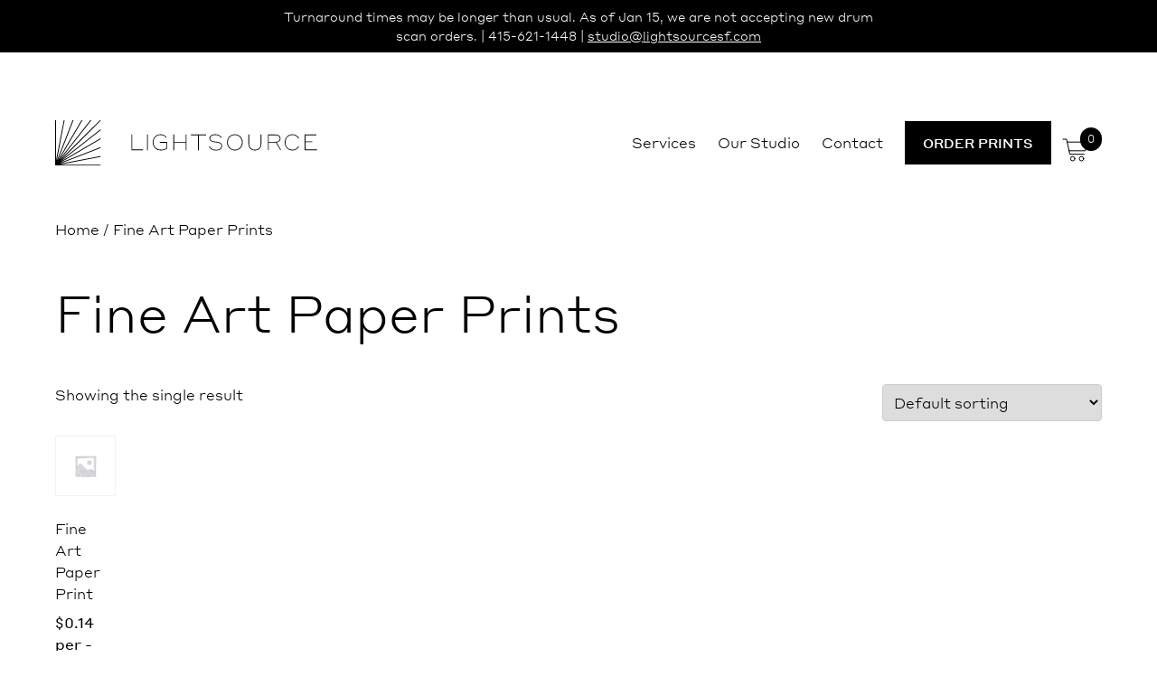

--- FILE ---
content_type: text/html; charset=UTF-8
request_url: https://lightsourcesf.com/product-category/fine-art-paper-prints/
body_size: 19709
content:
<!doctype html>
<html lang="en-US">
<head>

	<meta charset="UTF-8">
	<meta name="viewport" content="width=device-width, initial-scale=1">
	<meta name="facebook-domain-verification" content="fd99r2u1kev6skn681ybtk41g44urp" />
	<link rel="profile" href="https://gmpg.org/xfn/11">	

	<script>
		UPLOADCARE_PUBLIC_KEY = '8901d132282149a4e180';
	</script>
	<!-- Google Tag Manager -->
	<script>(function(w,d,s,l,i){w[l]=w[l]||[];w[l].push({'gtm.start':
	new Date().getTime(),event:'gtm.js'});var f=d.getElementsByTagName(s)[0],
	j=d.createElement(s),dl=l!='dataLayer'?'&l='+l:'';j.async=true;j.src=
	'https://www.googletagmanager.com/gtm.js?id='+i+dl;f.parentNode.insertBefore(j,f);
	})(window,document,'script','dataLayer','GTM-WN9F7QM');</script>
	<!-- End Google Tag Manager -->


	<script src="https://ucarecdn.com/libs/widget/3.x/uploadcare.full.min.js"></script>
	<script src="https://ucarecdn.com/libs/widget-tab-effects/1.x/uploadcare.tab-effects.js"></script>

	<meta name='robots' content='index, follow, max-image-preview:large, max-snippet:-1, max-video-preview:-1' />
	<style>img:is([sizes="auto" i], [sizes^="auto," i]) { contain-intrinsic-size: 3000px 1500px }</style>
	
	<!-- This site is optimized with the Yoast SEO plugin v23.6 - https://yoast.com/wordpress/plugins/seo/ -->
	<title>Fine Art Paper Prints Archives - Lightsource</title>
	<link rel="canonical" href="https://lightsourcesf.com/product-category/fine-art-paper-prints/" />
	<meta property="og:locale" content="en_US" />
	<meta property="og:type" content="article" />
	<meta property="og:title" content="Fine Art Paper Prints Archives - Lightsource" />
	<meta property="og:url" content="https://lightsourcesf.com/product-category/fine-art-paper-prints/" />
	<meta property="og:site_name" content="Lightsource" />
	<meta name="twitter:card" content="summary_large_image" />
	<script type="application/ld+json" class="yoast-schema-graph">{"@context":"https://schema.org","@graph":[{"@type":"CollectionPage","@id":"https://lightsourcesf.com/product-category/fine-art-paper-prints/","url":"https://lightsourcesf.com/product-category/fine-art-paper-prints/","name":"Fine Art Paper Prints Archives - Lightsource","isPartOf":{"@id":"https://lightsourcesf.com/#website"},"breadcrumb":{"@id":"https://lightsourcesf.com/product-category/fine-art-paper-prints/#breadcrumb"},"inLanguage":"en-US"},{"@type":"BreadcrumbList","@id":"https://lightsourcesf.com/product-category/fine-art-paper-prints/#breadcrumb","itemListElement":[{"@type":"ListItem","position":1,"name":"Home","item":"https://lightsourcesf.com/"},{"@type":"ListItem","position":2,"name":"Fine Art Paper Prints"}]},{"@type":"WebSite","@id":"https://lightsourcesf.com/#website","url":"https://lightsourcesf.com/","name":"Lightsource","description":"","publisher":{"@id":"https://lightsourcesf.com/#organization"},"potentialAction":[{"@type":"SearchAction","target":{"@type":"EntryPoint","urlTemplate":"https://lightsourcesf.com/?s={search_term_string}"},"query-input":{"@type":"PropertyValueSpecification","valueRequired":true,"valueName":"search_term_string"}}],"inLanguage":"en-US"},{"@type":"Organization","@id":"https://lightsourcesf.com/#organization","name":"Lightsource","url":"https://lightsourcesf.com/","logo":{"@type":"ImageObject","inLanguage":"en-US","@id":"https://lightsourcesf.com/#/schema/logo/image/","url":"https://lightsourcesf.com/wp-content/uploads/2020/06/cropped-logo-2.png","contentUrl":"https://lightsourcesf.com/wp-content/uploads/2020/06/cropped-logo-2.png","width":969,"height":168,"caption":"Lightsource"},"image":{"@id":"https://lightsourcesf.com/#/schema/logo/image/"},"sameAs":["https://www.facebook.com/LightSourceSF","https://instagram.com/lightsource_sf"]}]}</script>
	<!-- / Yoast SEO plugin. -->


<link rel='dns-prefetch' href='//lightsourcesf.com' />
<link rel="alternate" type="application/rss+xml" title="Lightsource &raquo; Feed" href="https://lightsourcesf.com/feed/" />
<link rel="alternate" type="application/rss+xml" title="Lightsource &raquo; Comments Feed" href="https://lightsourcesf.com/comments/feed/" />
<link rel="alternate" type="application/rss+xml" title="Lightsource &raquo; Fine Art Paper Prints Category Feed" href="https://lightsourcesf.com/product-category/fine-art-paper-prints/feed/" />
<script>
window._wpemojiSettings = {"baseUrl":"https:\/\/s.w.org\/images\/core\/emoji\/16.0.1\/72x72\/","ext":".png","svgUrl":"https:\/\/s.w.org\/images\/core\/emoji\/16.0.1\/svg\/","svgExt":".svg","source":{"concatemoji":"https:\/\/lightsourcesf.com\/wp-includes\/js\/wp-emoji-release.min.js?ver=6.8.3"}};
/*! This file is auto-generated */
!function(s,n){var o,i,e;function c(e){try{var t={supportTests:e,timestamp:(new Date).valueOf()};sessionStorage.setItem(o,JSON.stringify(t))}catch(e){}}function p(e,t,n){e.clearRect(0,0,e.canvas.width,e.canvas.height),e.fillText(t,0,0);var t=new Uint32Array(e.getImageData(0,0,e.canvas.width,e.canvas.height).data),a=(e.clearRect(0,0,e.canvas.width,e.canvas.height),e.fillText(n,0,0),new Uint32Array(e.getImageData(0,0,e.canvas.width,e.canvas.height).data));return t.every(function(e,t){return e===a[t]})}function u(e,t){e.clearRect(0,0,e.canvas.width,e.canvas.height),e.fillText(t,0,0);for(var n=e.getImageData(16,16,1,1),a=0;a<n.data.length;a++)if(0!==n.data[a])return!1;return!0}function f(e,t,n,a){switch(t){case"flag":return n(e,"\ud83c\udff3\ufe0f\u200d\u26a7\ufe0f","\ud83c\udff3\ufe0f\u200b\u26a7\ufe0f")?!1:!n(e,"\ud83c\udde8\ud83c\uddf6","\ud83c\udde8\u200b\ud83c\uddf6")&&!n(e,"\ud83c\udff4\udb40\udc67\udb40\udc62\udb40\udc65\udb40\udc6e\udb40\udc67\udb40\udc7f","\ud83c\udff4\u200b\udb40\udc67\u200b\udb40\udc62\u200b\udb40\udc65\u200b\udb40\udc6e\u200b\udb40\udc67\u200b\udb40\udc7f");case"emoji":return!a(e,"\ud83e\udedf")}return!1}function g(e,t,n,a){var r="undefined"!=typeof WorkerGlobalScope&&self instanceof WorkerGlobalScope?new OffscreenCanvas(300,150):s.createElement("canvas"),o=r.getContext("2d",{willReadFrequently:!0}),i=(o.textBaseline="top",o.font="600 32px Arial",{});return e.forEach(function(e){i[e]=t(o,e,n,a)}),i}function t(e){var t=s.createElement("script");t.src=e,t.defer=!0,s.head.appendChild(t)}"undefined"!=typeof Promise&&(o="wpEmojiSettingsSupports",i=["flag","emoji"],n.supports={everything:!0,everythingExceptFlag:!0},e=new Promise(function(e){s.addEventListener("DOMContentLoaded",e,{once:!0})}),new Promise(function(t){var n=function(){try{var e=JSON.parse(sessionStorage.getItem(o));if("object"==typeof e&&"number"==typeof e.timestamp&&(new Date).valueOf()<e.timestamp+604800&&"object"==typeof e.supportTests)return e.supportTests}catch(e){}return null}();if(!n){if("undefined"!=typeof Worker&&"undefined"!=typeof OffscreenCanvas&&"undefined"!=typeof URL&&URL.createObjectURL&&"undefined"!=typeof Blob)try{var e="postMessage("+g.toString()+"("+[JSON.stringify(i),f.toString(),p.toString(),u.toString()].join(",")+"));",a=new Blob([e],{type:"text/javascript"}),r=new Worker(URL.createObjectURL(a),{name:"wpTestEmojiSupports"});return void(r.onmessage=function(e){c(n=e.data),r.terminate(),t(n)})}catch(e){}c(n=g(i,f,p,u))}t(n)}).then(function(e){for(var t in e)n.supports[t]=e[t],n.supports.everything=n.supports.everything&&n.supports[t],"flag"!==t&&(n.supports.everythingExceptFlag=n.supports.everythingExceptFlag&&n.supports[t]);n.supports.everythingExceptFlag=n.supports.everythingExceptFlag&&!n.supports.flag,n.DOMReady=!1,n.readyCallback=function(){n.DOMReady=!0}}).then(function(){return e}).then(function(){var e;n.supports.everything||(n.readyCallback(),(e=n.source||{}).concatemoji?t(e.concatemoji):e.wpemoji&&e.twemoji&&(t(e.twemoji),t(e.wpemoji)))}))}((window,document),window._wpemojiSettings);
</script>
<link rel='stylesheet' id='sbi_styles-css' href='https://lightsourcesf.com/wp-content/plugins/instagram-feed/css/sbi-styles.min.css?ver=6.5.1' media='all' />
<style id='wp-emoji-styles-inline-css'>

	img.wp-smiley, img.emoji {
		display: inline !important;
		border: none !important;
		box-shadow: none !important;
		height: 1em !important;
		width: 1em !important;
		margin: 0 0.07em !important;
		vertical-align: -0.1em !important;
		background: none !important;
		padding: 0 !important;
	}
</style>
<link rel='stylesheet' id='wp-block-library-css' href='https://lightsourcesf.com/wp-includes/css/dist/block-library/style.min.css?ver=6.8.3' media='all' />
<style id='classic-theme-styles-inline-css'>
/*! This file is auto-generated */
.wp-block-button__link{color:#fff;background-color:#32373c;border-radius:9999px;box-shadow:none;text-decoration:none;padding:calc(.667em + 2px) calc(1.333em + 2px);font-size:1.125em}.wp-block-file__button{background:#32373c;color:#fff;text-decoration:none}
</style>
<link rel='stylesheet' id='woocommerce-add-to-cart-form-style-css' href='https://lightsourcesf.com/wp-content/plugins/woocommerce/assets/client/blocks/woocommerce/add-to-cart-form-style.css?ver=6.8.3' media='all' />
<style id='woocommerce-product-button-style-inline-css'>
.wp-block-button.wc-block-components-product-button{align-items:center;display:flex;flex-direction:column;gap:12px;justify-content:center;white-space:normal;word-break:break-word}.wp-block-button.wc-block-components-product-button.is-style-outline .wp-block-button__link{border:2px solid}.wp-block-button.wc-block-components-product-button.is-style-outline .wp-block-button__link:not(.has-text-color){color:currentColor}.wp-block-button.wc-block-components-product-button.is-style-outline .wp-block-button__link:not(.has-background){background-color:transparent;background-image:none}.wp-block-button.wc-block-components-product-button.has-custom-width .wp-block-button__link{box-sizing:border-box}.wp-block-button.wc-block-components-product-button.wp-block-button__width-25 .wp-block-button__link{width:25%}.wp-block-button.wc-block-components-product-button.wp-block-button__width-50 .wp-block-button__link{width:50%}.wp-block-button.wc-block-components-product-button.wp-block-button__width-75 .wp-block-button__link{width:75%}.wp-block-button.wc-block-components-product-button.wp-block-button__width-100 .wp-block-button__link{width:100%}.wp-block-button.wc-block-components-product-button .wp-block-button__link{display:inline-flex;font-size:1em;justify-content:center;text-align:center;white-space:normal;width:auto;word-break:break-word}.wp-block-button.wc-block-components-product-button a[hidden]{display:none}@keyframes slideOut{0%{transform:translateY(0)}to{transform:translateY(-100%)}}@keyframes slideIn{0%{opacity:0;transform:translateY(90%)}to{opacity:1;transform:translate(0)}}.wp-block-button.wc-block-components-product-button.align-left{align-items:flex-start}.wp-block-button.wc-block-components-product-button.align-right{align-items:flex-end}.wp-block-button.wc-block-components-product-button .wc-block-components-product-button__button{align-items:center;border-style:none;display:inline-flex;justify-content:center;line-height:inherit;overflow:hidden;white-space:normal;word-break:break-word}.wp-block-button.wc-block-components-product-button .wc-block-components-product-button__button span.wc-block-slide-out{animation:slideOut .1s linear 1 normal forwards}.wp-block-button.wc-block-components-product-button .wc-block-components-product-button__button span.wc-block-slide-in{animation:slideIn .1s linear 1 normal}.wp-block-button.wc-block-components-product-button .wc-block-components-product-button__button--placeholder{background-color:currentColor!important;border:0!important;border-radius:.25rem;box-shadow:none;color:currentColor!important;display:block;line-height:1;max-width:100%!important;min-height:3em;min-width:8em;opacity:.15;outline:0!important;overflow:hidden!important;pointer-events:none;position:relative!important;width:100%;z-index:1}.wp-block-button.wc-block-components-product-button .wc-block-components-product-button__button--placeholder>*{visibility:hidden}.wp-block-button.wc-block-components-product-button .wc-block-components-product-button__button--placeholder:after{animation:loading__animation 1.5s ease-in-out infinite;background-image:linear-gradient(90deg,currentColor,hsla(0,0%,96%,.302),currentColor);background-repeat:no-repeat;content:" ";display:block;height:100%;left:0;position:absolute;right:0;top:0;transform:translateX(-100%)}@keyframes loading__animation{to{transform:translateX(100%)}}@media screen and (prefers-reduced-motion:reduce){.wp-block-button.wc-block-components-product-button .wc-block-components-product-button__button--placeholder{animation:none}}.wc-block-all-products .wp-block-button.wc-block-components-product-button{margin-bottom:12px}.theme-twentytwentyone .editor-styles-wrapper .wc-block-components-product-button .wp-block-button__link{background-color:var(--button--color-background);border-color:var(--button--color-background);color:var(--button--color-text)}

</style>
<style id='woocommerce-product-collection-style-inline-css'>
.wp-block-woocommerce-product-collection .wc-block-components-product-stock-indicator{text-align:center}.wc-block-components-notice-banner .wc-block-components-button.wc-block-components-notice-banner__dismiss[hidden]{display:none}

</style>
<style id='woocommerce-product-filters-style-inline-css'>
:where(.wc-block-product-filters){--top-padding:var(--wp-admin--admin-bar--height);display:inline-flex}@media(max-width:782px){:where(.wc-block-product-filters){--top-padding:var(--adminbar-mobile-padding,0)}}:where(.wc-block-product-filters) .wc-block-product-filters__close-overlay,:where(.wc-block-product-filters) .wc-block-product-filters__open-overlay{align-items:center;background:transparent;border:transparent;color:inherit;display:flex;font-size:.875em;padding:0}:where(.wc-block-product-filters) .wc-block-product-filters__close-overlay svg,:where(.wc-block-product-filters) .wc-block-product-filters__open-overlay svg{fill:currentColor}:where(.wc-block-product-filters) .wc-block-product-filters__close-overlay span,:where(.wc-block-product-filters) .wc-block-product-filters__open-overlay span{padding:0 5px}:where(.wc-block-product-filters) .wc-block-product-filters__open-overlay svg{height:var(--wc-product-filters-overlay-icon-size,1.5em);width:var(--wc-product-filters-overlay-icon-size,1.5em)}:where(.wc-block-product-filters) .wc-block-product-filters__overlay{background-color:transparent;inset:0;pointer-events:none;position:fixed;top:var(--top-padding);transition:background-color .5s;z-index:9999}:where(.wc-block-product-filters) .wc-block-product-filters__overlay-wrapper{height:100%;position:relative;width:100%}:where(.wc-block-product-filters) .wc-block-product-filters__overlay-dialog{background-color:var(--wc-product-filters-overlay-background-color,var(--wc-product-filters-background-color,var(--wp--preset--color--base,#fff)));color:var(--wc-product-filters-overlay-text-color,var(--wc-product-filters-text-color,var(--wp--preset--color--base,#111)));display:flex!important;flex-direction:column;gap:var(--wp--preset--spacing--40);inset:0;max-height:100%;position:absolute;transform:translateY(100vh);transition:none}:where(.wc-block-product-filters) .wc-block-product-filters__overlay-header{display:flex;flex-flow:row-reverse;padding:var(--wp--preset--spacing--30) var(--wp--preset--spacing--40) 0}:where(.wc-block-product-filters) .wc-block-product-filters__overlay-content{display:flex;flex-direction:column;flex-grow:1;gap:var(--wc-product-filter-block-spacing,var(--wp--style--block-gap,1.2rem));overflow-y:scroll;padding:0 var(--wp--preset--spacing--40)}:where(.wc-block-product-filters) .wc-block-product-filters__overlay-content>:first-child{margin-top:0}:where(.wc-block-product-filters) .wc-block-product-filters__overlay-footer{box-shadow:0 -4px 8px 0 rgba(0,0,0,.102);padding:var(--wp--preset--spacing--30) var(--wp--preset--spacing--40)}:where(.wc-block-product-filters) .wc-block-product-filters__apply{width:100%}:where(.wc-block-product-filters).is-overlay-opened .wc-block-product-filters__overlay{background-color:rgba(95,95,95,.35);pointer-events:auto;z-index:9999}:where(.wc-block-product-filters).is-overlay-opened .wc-block-product-filters__overlay-dialog{color:var(--wc-product-filters-overlay-color,inherit);transform:translateY(0);transition:transform .5s}@media(min-width:601px){:where(.wc-block-product-filters),:where(.wc-block-product-filters).is-overlay-opened{display:flex}:where(.wc-block-product-filters) .wc-block-product-filters__open-overlay,:where(.wc-block-product-filters) .wc-block-product-filters__overlay-footer,:where(.wc-block-product-filters) .wc-block-product-filters__overlay-header,:where(.wc-block-product-filters).is-overlay-opened .wc-block-product-filters__open-overlay,:where(.wc-block-product-filters).is-overlay-opened .wc-block-product-filters__overlay-footer,:where(.wc-block-product-filters).is-overlay-opened .wc-block-product-filters__overlay-header{display:none}:where(.wc-block-product-filters) .wc-block-product-filters__overlay,:where(.wc-block-product-filters).is-overlay-opened .wc-block-product-filters__overlay{background:inherit;color:inherit;inset:0;pointer-events:auto;position:relative;transition:none}:where(.wc-block-product-filters) .wc-block-product-filters__overlay-wrapper,:where(.wc-block-product-filters).is-overlay-opened .wc-block-product-filters__overlay-wrapper{background:inherit;color:inherit;height:auto;width:auto}:where(.wc-block-product-filters) .wc-block-product-filters__overlay-dialog,:where(.wc-block-product-filters).is-overlay-opened .wc-block-product-filters__overlay-dialog{background:inherit;color:inherit;position:relative;transform:none}:where(.wc-block-product-filters) .wc-block-product-filters__overlay-content,:where(.wc-block-product-filters).is-overlay-opened .wc-block-product-filters__overlay-content{background:inherit;color:inherit;flex-grow:1;overflow:visible;padding:0}}@media(max-width:600px){:where(.wc-block-product-filters) .wc-block-product-filters__overlay-content .wp-block-group{display:block}:where(.wc-block-product-filters) .wc-block-product-filters__overlay-content .wp-block-group>div{margin:20px 0}}.wc-block-product-filter--hidden{display:none}

</style>
<link rel='stylesheet' id='woocommerce-product-filter-price-slider-style-css' href='https://lightsourcesf.com/wp-content/plugins/woocommerce/assets/client/blocks/woocommerce/product-filter-price-slider-style.css?ver=6.8.3' media='all' />
<style id='woocommerce-product-filter-removable-chips-style-inline-css'>
.wc-block-product-filter-removable-chips.is-vertical .wc-block-product-filter-removable-chips__items{flex-direction:column}.wc-block-product-filter-removable-chips.is-content-justification-center .wc-block-product-filter-removable-chips__items{justify-content:center}.wc-block-product-filter-removable-chips.is-content-justification-right .wc-block-product-filter-removable-chips__items{justify-content:flex-end}.wc-block-product-filter-removable-chips.is-content-justification-space-between .wc-block-product-filter-removable-chips__items{justify-content:space-between}.wc-block-product-filter-removable-chips.is-horizontal .wc-block-product-filter-removable-chips__items{width:100%}.wc-block-product-filter-removable-chips__items{color:var(--wc-product-filter-removable-chips-text,currentColor);display:inline-flex;flex-wrap:wrap;gap:4px;list-style:none;margin:0;padding:0}.wc-block-product-filter-removable-chips__items .wc-block-product-filter-removable-chips__item{align-items:center;appearance:none;background:var(--wc-product-filter-removable-chips-background,transparent);border:1px solid var(--wc-product-filter-removable-chips-border,color-mix(in srgb,currentColor 20%,transparent));border-radius:2px;display:flex;font-size:.875em;gap:8px;justify-content:space-between;padding:.25em .75em}.wc-block-product-filter-removable-chips__items .wc-block-product-filter-removable-chips__item .wc-block-product-filter-removable-chips__remove{align-items:center;background-color:transparent;border:none;color:var(--wc-product-filter-removable-chips-text,currentColor);cursor:pointer;display:flex;margin:0;padding:0}.wc-block-product-filter-removable-chips__items .wc-block-product-filter-removable-chips__item .wc-block-product-filter-removable-chips__remove .wc-block-product-filter-removable-chips__remove-icon{fill:currentColor}

</style>
<style id='woocommerce-product-filter-checkbox-list-style-inline-css'>
.wc-block-product-filter-checkbox-list__list{list-style:none outside;margin:0;padding:0}.wc-block-product-filter-checkbox-list__label{align-items:center;display:inline-flex;gap:.625em}.wc-block-product-filter-checkbox-list__item .wc-block-product-filter-checkbox-list__label{margin-bottom:0}:where(.wc-block-product-filter-checkbox-list__input-wrapper){display:block;position:relative}.wc-block-product-filter-checkbox-list__input-wrapper:before{background:currentColor;border-radius:2px;content:"";height:1em;left:0;opacity:.1;pointer-events:none;position:absolute;top:0;width:1em}.has-option-element-color .wc-block-product-filter-checkbox-list__input-wrapper:before{display:none}input[type=checkbox].wc-block-product-filter-checkbox-list__input{appearance:none;background:var(--wc-product-filter-checkbox-list-option-element,transparent);border:1px solid var(--wc-product-filter-checkbox-list-option-element-border,transparent);border-radius:2px;color:inherit;cursor:pointer;display:block;font-size:inherit;height:1em;margin:0;width:1em}input[type=checkbox].wc-block-product-filter-checkbox-list__input:focus{outline-color:var(--wc-product-filter-checkbox-list-option-element-border,currentColor);outline-width:1px}svg.wc-block-product-filter-checkbox-list__mark{box-sizing:border-box;color:var(--wc-product-filter-checkbox-list-option-element-selected,currentColor);display:none;height:1em;left:0;padding:.2em;position:absolute;top:0;width:1em}input[type=checkbox].wc-block-product-filter-checkbox-list__input:checked:after,input[type=checkbox].wc-block-product-filter-checkbox-list__input:checked:before{content:none}input[type=checkbox].wc-block-product-filter-checkbox-list__input:checked+.wc-block-product-filter-checkbox-list__mark{display:block;pointer-events:none}:where(.wc-block-product-filter-checkbox-list__text-wrapper){align-items:center;display:inline-flex;font-size:.875em;gap:4px}.wc-block-product-filter-checkbox-list__show-more{appearance:none;background:transparent;border:none;font-family:inherit;padding:0;text-decoration:underline}

</style>
<style id='woocommerce-product-filter-chips-style-inline-css'>
:where(.wc-block-product-filter-chips__items){display:flex;flex-wrap:wrap;gap:4px}.wc-block-product-filter-chips__item{appearance:none;background:transparent;border:1px solid color-mix(in srgb,currentColor 20%,transparent);border-radius:2px;color:var(--wc-product-filter-chips-text,currentColor);cursor:pointer;font-family:inherit;font-size:.875em;padding:4px 8px}.has-chip-text-color .wc-block-product-filter-chips__item{color:var(--wc-product-filter-chips-text)}.has-chip-background-color .wc-block-product-filter-chips__item{background:var(--wc-product-filter-chips-background)}.has-chip-border-color .wc-block-product-filter-chips__item{border-color:var(--wc-product-filter-chips-border)}.wc-block-product-filter-chips__item[aria-checked=true]{background:currentColor}.has-selected-chip-text-color .wc-block-product-filter-chips__item[aria-checked=true]{color:var(--wc-product-filter-chips-selected-text)}.has-selected-chip-background-color .wc-block-product-filter-chips__item[aria-checked=true]{background:var(--wc-product-filter-chips-selected-background)}.has-selected-chip-border-color .wc-block-product-filter-chips__item[aria-checked=true]{border-color:var(--wc-product-filter-chips-selected-border)}:where(.wc-block-product-filter-chips__label){align-items:center;display:inline-flex;gap:4px}.wc-block-product-filter-chips:not(.has-selected-chip-text-color) .wc-block-product-filter-chips__item[aria-checked=true]>.wc-block-product-filter-chips__label{filter:invert(100%)}.wc-block-product-filter-chips__show-more{appearance:none;background:transparent;border:none;font-family:inherit;padding:0;text-decoration:underline}

</style>
<link rel='stylesheet' id='woocommerce-product-gallery-style-css' href='https://lightsourcesf.com/wp-content/plugins/woocommerce/assets/client/blocks/woocommerce/product-gallery-style.css?ver=6.8.3' media='all' />
<style id='woocommerce-product-template-style-inline-css'>
.wc-block-product-template{list-style:none;margin-bottom:0;margin-top:0;max-width:100%;padding:0}.wc-block-product-template.wc-block-product-template{background:none}.wc-block-product-template.is-flex-container{display:flex;flex-direction:row;flex-wrap:wrap;gap:1.25em}.wc-block-product-template.is-flex-container>li{list-style:none;margin:0;width:100%}@media(min-width:600px){.wc-block-product-template.is-flex-container.is-flex-container.columns-2>li{width:calc(50% - .625em)}.wc-block-product-template.is-flex-container.is-flex-container.columns-3>li{width:calc(33.33333% - .83333em)}.wc-block-product-template.is-flex-container.is-flex-container.columns-4>li{width:calc(25% - .9375em)}.wc-block-product-template.is-flex-container.is-flex-container.columns-5>li{width:calc(20% - 1em)}.wc-block-product-template.is-flex-container.is-flex-container.columns-6>li{width:calc(16.66667% - 1.04167em)}}.wc-block-product-template__responsive{grid-gap:1.25em;display:grid}.wc-block-product-template__responsive.columns-2{grid-template-columns:repeat(auto-fill,minmax(max(150px,calc(50% - .625em)),1fr))}.wc-block-product-template__responsive.columns-3{grid-template-columns:repeat(auto-fill,minmax(max(150px,calc(33.33333% - .83333em)),1fr))}.wc-block-product-template__responsive.columns-4{grid-template-columns:repeat(auto-fill,minmax(max(150px,calc(25% - .9375em)),1fr))}.wc-block-product-template__responsive.columns-5{grid-template-columns:repeat(auto-fill,minmax(max(150px,calc(20% - 1em)),1fr))}.wc-block-product-template__responsive.columns-6{grid-template-columns:repeat(auto-fill,minmax(max(150px,calc(16.66667% - 1.04167em)),1fr))}.wc-block-product-template__responsive>li{margin-block-start:0}:where(.wc-block-product-template .wc-block-product)>:not(:last-child){margin-bottom:.75rem;margin-top:0}.is-product-collection-layout-list .wc-block-product:not(:last-child){margin-bottom:1.2rem}

</style>
<style id='global-styles-inline-css'>
:root{--wp--preset--aspect-ratio--square: 1;--wp--preset--aspect-ratio--4-3: 4/3;--wp--preset--aspect-ratio--3-4: 3/4;--wp--preset--aspect-ratio--3-2: 3/2;--wp--preset--aspect-ratio--2-3: 2/3;--wp--preset--aspect-ratio--16-9: 16/9;--wp--preset--aspect-ratio--9-16: 9/16;--wp--preset--color--black: #000000;--wp--preset--color--cyan-bluish-gray: #abb8c3;--wp--preset--color--white: #ffffff;--wp--preset--color--pale-pink: #f78da7;--wp--preset--color--vivid-red: #cf2e2e;--wp--preset--color--luminous-vivid-orange: #ff6900;--wp--preset--color--luminous-vivid-amber: #fcb900;--wp--preset--color--light-green-cyan: #7bdcb5;--wp--preset--color--vivid-green-cyan: #00d084;--wp--preset--color--pale-cyan-blue: #8ed1fc;--wp--preset--color--vivid-cyan-blue: #0693e3;--wp--preset--color--vivid-purple: #9b51e0;--wp--preset--gradient--vivid-cyan-blue-to-vivid-purple: linear-gradient(135deg,rgba(6,147,227,1) 0%,rgb(155,81,224) 100%);--wp--preset--gradient--light-green-cyan-to-vivid-green-cyan: linear-gradient(135deg,rgb(122,220,180) 0%,rgb(0,208,130) 100%);--wp--preset--gradient--luminous-vivid-amber-to-luminous-vivid-orange: linear-gradient(135deg,rgba(252,185,0,1) 0%,rgba(255,105,0,1) 100%);--wp--preset--gradient--luminous-vivid-orange-to-vivid-red: linear-gradient(135deg,rgba(255,105,0,1) 0%,rgb(207,46,46) 100%);--wp--preset--gradient--very-light-gray-to-cyan-bluish-gray: linear-gradient(135deg,rgb(238,238,238) 0%,rgb(169,184,195) 100%);--wp--preset--gradient--cool-to-warm-spectrum: linear-gradient(135deg,rgb(74,234,220) 0%,rgb(151,120,209) 20%,rgb(207,42,186) 40%,rgb(238,44,130) 60%,rgb(251,105,98) 80%,rgb(254,248,76) 100%);--wp--preset--gradient--blush-light-purple: linear-gradient(135deg,rgb(255,206,236) 0%,rgb(152,150,240) 100%);--wp--preset--gradient--blush-bordeaux: linear-gradient(135deg,rgb(254,205,165) 0%,rgb(254,45,45) 50%,rgb(107,0,62) 100%);--wp--preset--gradient--luminous-dusk: linear-gradient(135deg,rgb(255,203,112) 0%,rgb(199,81,192) 50%,rgb(65,88,208) 100%);--wp--preset--gradient--pale-ocean: linear-gradient(135deg,rgb(255,245,203) 0%,rgb(182,227,212) 50%,rgb(51,167,181) 100%);--wp--preset--gradient--electric-grass: linear-gradient(135deg,rgb(202,248,128) 0%,rgb(113,206,126) 100%);--wp--preset--gradient--midnight: linear-gradient(135deg,rgb(2,3,129) 0%,rgb(40,116,252) 100%);--wp--preset--font-size--small: 13px;--wp--preset--font-size--medium: 20px;--wp--preset--font-size--large: 36px;--wp--preset--font-size--x-large: 42px;--wp--preset--spacing--20: 0.44rem;--wp--preset--spacing--30: 0.67rem;--wp--preset--spacing--40: 1rem;--wp--preset--spacing--50: 1.5rem;--wp--preset--spacing--60: 2.25rem;--wp--preset--spacing--70: 3.38rem;--wp--preset--spacing--80: 5.06rem;--wp--preset--shadow--natural: 6px 6px 9px rgba(0, 0, 0, 0.2);--wp--preset--shadow--deep: 12px 12px 50px rgba(0, 0, 0, 0.4);--wp--preset--shadow--sharp: 6px 6px 0px rgba(0, 0, 0, 0.2);--wp--preset--shadow--outlined: 6px 6px 0px -3px rgba(255, 255, 255, 1), 6px 6px rgba(0, 0, 0, 1);--wp--preset--shadow--crisp: 6px 6px 0px rgba(0, 0, 0, 1);}:where(.is-layout-flex){gap: 0.5em;}:where(.is-layout-grid){gap: 0.5em;}body .is-layout-flex{display: flex;}.is-layout-flex{flex-wrap: wrap;align-items: center;}.is-layout-flex > :is(*, div){margin: 0;}body .is-layout-grid{display: grid;}.is-layout-grid > :is(*, div){margin: 0;}:where(.wp-block-columns.is-layout-flex){gap: 2em;}:where(.wp-block-columns.is-layout-grid){gap: 2em;}:where(.wp-block-post-template.is-layout-flex){gap: 1.25em;}:where(.wp-block-post-template.is-layout-grid){gap: 1.25em;}.has-black-color{color: var(--wp--preset--color--black) !important;}.has-cyan-bluish-gray-color{color: var(--wp--preset--color--cyan-bluish-gray) !important;}.has-white-color{color: var(--wp--preset--color--white) !important;}.has-pale-pink-color{color: var(--wp--preset--color--pale-pink) !important;}.has-vivid-red-color{color: var(--wp--preset--color--vivid-red) !important;}.has-luminous-vivid-orange-color{color: var(--wp--preset--color--luminous-vivid-orange) !important;}.has-luminous-vivid-amber-color{color: var(--wp--preset--color--luminous-vivid-amber) !important;}.has-light-green-cyan-color{color: var(--wp--preset--color--light-green-cyan) !important;}.has-vivid-green-cyan-color{color: var(--wp--preset--color--vivid-green-cyan) !important;}.has-pale-cyan-blue-color{color: var(--wp--preset--color--pale-cyan-blue) !important;}.has-vivid-cyan-blue-color{color: var(--wp--preset--color--vivid-cyan-blue) !important;}.has-vivid-purple-color{color: var(--wp--preset--color--vivid-purple) !important;}.has-black-background-color{background-color: var(--wp--preset--color--black) !important;}.has-cyan-bluish-gray-background-color{background-color: var(--wp--preset--color--cyan-bluish-gray) !important;}.has-white-background-color{background-color: var(--wp--preset--color--white) !important;}.has-pale-pink-background-color{background-color: var(--wp--preset--color--pale-pink) !important;}.has-vivid-red-background-color{background-color: var(--wp--preset--color--vivid-red) !important;}.has-luminous-vivid-orange-background-color{background-color: var(--wp--preset--color--luminous-vivid-orange) !important;}.has-luminous-vivid-amber-background-color{background-color: var(--wp--preset--color--luminous-vivid-amber) !important;}.has-light-green-cyan-background-color{background-color: var(--wp--preset--color--light-green-cyan) !important;}.has-vivid-green-cyan-background-color{background-color: var(--wp--preset--color--vivid-green-cyan) !important;}.has-pale-cyan-blue-background-color{background-color: var(--wp--preset--color--pale-cyan-blue) !important;}.has-vivid-cyan-blue-background-color{background-color: var(--wp--preset--color--vivid-cyan-blue) !important;}.has-vivid-purple-background-color{background-color: var(--wp--preset--color--vivid-purple) !important;}.has-black-border-color{border-color: var(--wp--preset--color--black) !important;}.has-cyan-bluish-gray-border-color{border-color: var(--wp--preset--color--cyan-bluish-gray) !important;}.has-white-border-color{border-color: var(--wp--preset--color--white) !important;}.has-pale-pink-border-color{border-color: var(--wp--preset--color--pale-pink) !important;}.has-vivid-red-border-color{border-color: var(--wp--preset--color--vivid-red) !important;}.has-luminous-vivid-orange-border-color{border-color: var(--wp--preset--color--luminous-vivid-orange) !important;}.has-luminous-vivid-amber-border-color{border-color: var(--wp--preset--color--luminous-vivid-amber) !important;}.has-light-green-cyan-border-color{border-color: var(--wp--preset--color--light-green-cyan) !important;}.has-vivid-green-cyan-border-color{border-color: var(--wp--preset--color--vivid-green-cyan) !important;}.has-pale-cyan-blue-border-color{border-color: var(--wp--preset--color--pale-cyan-blue) !important;}.has-vivid-cyan-blue-border-color{border-color: var(--wp--preset--color--vivid-cyan-blue) !important;}.has-vivid-purple-border-color{border-color: var(--wp--preset--color--vivid-purple) !important;}.has-vivid-cyan-blue-to-vivid-purple-gradient-background{background: var(--wp--preset--gradient--vivid-cyan-blue-to-vivid-purple) !important;}.has-light-green-cyan-to-vivid-green-cyan-gradient-background{background: var(--wp--preset--gradient--light-green-cyan-to-vivid-green-cyan) !important;}.has-luminous-vivid-amber-to-luminous-vivid-orange-gradient-background{background: var(--wp--preset--gradient--luminous-vivid-amber-to-luminous-vivid-orange) !important;}.has-luminous-vivid-orange-to-vivid-red-gradient-background{background: var(--wp--preset--gradient--luminous-vivid-orange-to-vivid-red) !important;}.has-very-light-gray-to-cyan-bluish-gray-gradient-background{background: var(--wp--preset--gradient--very-light-gray-to-cyan-bluish-gray) !important;}.has-cool-to-warm-spectrum-gradient-background{background: var(--wp--preset--gradient--cool-to-warm-spectrum) !important;}.has-blush-light-purple-gradient-background{background: var(--wp--preset--gradient--blush-light-purple) !important;}.has-blush-bordeaux-gradient-background{background: var(--wp--preset--gradient--blush-bordeaux) !important;}.has-luminous-dusk-gradient-background{background: var(--wp--preset--gradient--luminous-dusk) !important;}.has-pale-ocean-gradient-background{background: var(--wp--preset--gradient--pale-ocean) !important;}.has-electric-grass-gradient-background{background: var(--wp--preset--gradient--electric-grass) !important;}.has-midnight-gradient-background{background: var(--wp--preset--gradient--midnight) !important;}.has-small-font-size{font-size: var(--wp--preset--font-size--small) !important;}.has-medium-font-size{font-size: var(--wp--preset--font-size--medium) !important;}.has-large-font-size{font-size: var(--wp--preset--font-size--large) !important;}.has-x-large-font-size{font-size: var(--wp--preset--font-size--x-large) !important;}
:where(.wp-block-post-template.is-layout-flex){gap: 1.25em;}:where(.wp-block-post-template.is-layout-grid){gap: 1.25em;}
:where(.wp-block-columns.is-layout-flex){gap: 2em;}:where(.wp-block-columns.is-layout-grid){gap: 2em;}
:root :where(.wp-block-pullquote){font-size: 1.5em;line-height: 1.6;}
</style>
<link rel='stylesheet' id='aftax-frontc-css' href='https://lightsourcesf.com/wp-content/plugins/woocommerce-tax-exempt-plugin/assets/css/aftax_front.css?ver=1.0' media='all' />
<link rel='stylesheet' id='woocommerce-layout-css' href='https://lightsourcesf.com/wp-content/plugins/woocommerce/assets/css/woocommerce-layout.css?ver=9.9.0' media='all' />
<link rel='stylesheet' id='woocommerce-smallscreen-css' href='https://lightsourcesf.com/wp-content/plugins/woocommerce/assets/css/woocommerce-smallscreen.css?ver=9.9.0' media='only screen and (max-width: 768px)' />
<link rel='stylesheet' id='woocommerce-general-css' href='https://lightsourcesf.com/wp-content/plugins/woocommerce/assets/css/woocommerce.css?ver=9.9.0' media='all' />
<style id='woocommerce-inline-inline-css'>
.woocommerce form .form-row .required { visibility: visible; }
</style>
<link rel='stylesheet' id='brands-styles-css' href='https://lightsourcesf.com/wp-content/plugins/woocommerce/assets/css/brands.css?ver=9.9.0' media='all' />
<link rel='stylesheet' id='lightsource-style-css' href='https://lightsourcesf.com/wp-content/themes/lightsource/style.css?ver=6.8.3' media='all' />
<link rel='stylesheet' id='lightsource-frontend-styles-css' href='https://lightsourcesf.com/wp-content/themes/lightsource/public/frontend.css?ver=6.8.3' media='all' />
<script type="text/template" id="tmpl-variation-template">
	<div class="woocommerce-variation-description">{{{ data.variation.variation_description }}}</div>
	<div class="woocommerce-variation-price">{{{ data.variation.price_html }}}</div>
	<div class="woocommerce-variation-availability">{{{ data.variation.availability_html }}}</div>
</script>
<script type="text/template" id="tmpl-unavailable-variation-template">
	<p role="alert">Sorry, this product is unavailable. Please choose a different combination.</p>
</script>
<script src="https://lightsourcesf.com/wp-includes/js/jquery/jquery.min.js?ver=3.7.1" id="jquery-core-js"></script>
<script src="https://lightsourcesf.com/wp-includes/js/jquery/jquery-migrate.min.js?ver=3.4.1" id="jquery-migrate-js"></script>
<script src="https://lightsourcesf.com/wp-includes/js/underscore.min.js?ver=1.13.7" id="underscore-js"></script>
<script id="wp-util-js-extra">
var _wpUtilSettings = {"ajax":{"url":"\/wp-admin\/admin-ajax.php"}};
</script>
<script src="https://lightsourcesf.com/wp-includes/js/wp-util.min.js?ver=6.8.3" id="wp-util-js"></script>
<script src="https://lightsourcesf.com/wp-content/plugins/woocommerce/assets/js/jquery-blockui/jquery.blockUI.min.js?ver=2.7.0-wc.9.9.0" id="jquery-blockui-js" data-wp-strategy="defer"></script>
<script id="aftax-frontj-js-extra">
var aftax_phpvars = {"admin_url":"https:\/\/lightsourcesf.com\/wp-admin\/admin-ajax.php"};
</script>
<script src="https://lightsourcesf.com/wp-content/plugins/woocommerce-tax-exempt-plugin/assets/js/aftax_front.js?ver=1.0" id="aftax-frontj-js"></script>
<script id="wc-add-to-cart-js-extra">
var wc_add_to_cart_params = {"ajax_url":"\/wp-admin\/admin-ajax.php","wc_ajax_url":"\/?wc-ajax=%%endpoint%%","i18n_view_cart":"View cart","cart_url":"https:\/\/lightsourcesf.com\/cart\/","is_cart":"","cart_redirect_after_add":"yes"};
</script>
<script src="https://lightsourcesf.com/wp-content/plugins/woocommerce/assets/js/frontend/add-to-cart.min.js?ver=9.9.0" id="wc-add-to-cart-js" defer data-wp-strategy="defer"></script>
<script src="https://lightsourcesf.com/wp-content/plugins/woocommerce/assets/js/js-cookie/js.cookie.min.js?ver=2.1.4-wc.9.9.0" id="js-cookie-js" defer data-wp-strategy="defer"></script>
<script id="woocommerce-js-extra">
var woocommerce_params = {"ajax_url":"\/wp-admin\/admin-ajax.php","wc_ajax_url":"\/?wc-ajax=%%endpoint%%","i18n_password_show":"Show password","i18n_password_hide":"Hide password"};
</script>
<script src="https://lightsourcesf.com/wp-content/plugins/woocommerce/assets/js/frontend/woocommerce.min.js?ver=9.9.0" id="woocommerce-js" defer data-wp-strategy="defer"></script>
<link rel="https://api.w.org/" href="https://lightsourcesf.com/wp-json/" /><link rel="alternate" title="JSON" type="application/json" href="https://lightsourcesf.com/wp-json/wp/v2/product_cat/60" /><link rel="EditURI" type="application/rsd+xml" title="RSD" href="https://lightsourcesf.com/xmlrpc.php?rsd" />
<meta name="generator" content="WordPress 6.8.3" />
<meta name="generator" content="WooCommerce 9.9.0" />
<!-- Starting: WooCommerce Conversion Tracking (https://wordpress.org/plugins/woocommerce-conversion-tracking/) -->
        <script async src="https://www.googletagmanager.com/gtag/js?id=AW-855711218"></script>
        <script>
            window.dataLayer = window.dataLayer || [];
            function gtag(){dataLayer.push(arguments)};
            gtag('js', new Date());

            gtag('config', 'AW-855711218');
        </script>
        <!-- End: WooCommerce Conversion Tracking Codes -->
	<noscript><style>.woocommerce-product-gallery{ opacity: 1 !important; }</style></noscript>
	
</head>

<body data-rsssl=1 class="archive tax-product_cat term-fine-art-paper-prints term-60 wp-custom-logo wp-theme-lightsource mb-0 theme-lightsource woocommerce woocommerce-page woocommerce-no-js hfeed no-sidebar">

<!-- Include top-bar -->
<!-- Top Bar: Announcement -->
	<div class="bg-black py-2 text-white antialiased top-bar text-sm mb-4">
        <div class="container mx-auto text-center max-w-screen-lg xl:px-0">
            <p class="mx-auto max-w-2xl m-0">
                Turnaround times may be longer than usual. As of Jan 15, we are not accepting new drum scan orders.  | 415-621-1448 | <a class="text-white" href="studio@lightsourcesf.com">studio@lightsourcesf.com</a>            </p>
        </div><!-- /.container -->
	</div><!-- /.bg-black p-8 text-white -->

<!-- Include modal  -->
        
    <!--Modal-->
    <div class="modal opacity-0 pointer-events-none fixed w-full h-full top-0 left-0 flex items-center justify-center z-50">
        <div class="modal-overlay absolute w-full h-full bg-gray-900 opacity-50"></div>
            <div class="modal-container bg-white w-full md:max-w-xl mx-auto shadow-lg z-50 overflow-y-auto">

                <!-- Accessible close button -->
                <div class="modal-close absolute top-0 right-0 cursor-pointer flex flex-col items-center mt-4 mr-4 text-white text-sm z-50">
                    <svg class="fill-current text-white" xmlns="http://www.w3.org/2000/svg" width="18" height="18" viewBox="0 0 18 18">
                        <path d="M14.53 4.53l-1.06-1.06L9 7.94 4.53 3.47 3.47 4.53 7.94 9l-4.47 4.47 1.06 1.06L9 10.06l4.47 4.47 1.06-1.06L10.06 9z"></path>
                    </svg>
                    <span class="text-sm">(Esc)</span>
                </div><!-- modal close -->

                <!-- Add margin if you want to see some of the overlay behind the modal-->
                <div class="modal-content p-14 relative">

                    <!-- Close  -->
                    <div class="modal-close cursor-pointer z-50 absolute top-0 right-0 mt-5 mr-5">
                    <svg width="18" height="18" viewBox="0 0 18 18" fill="none" xmlns="http://www.w3.org/2000/svg">
                        <path fill-rule="evenodd" clip-rule="evenodd" d="M9.00004 9.70711L16.6465 17.3536L17.3536 16.6465L9.70714 9.00001L17.3536 1.35356L16.6465 0.646454L9.00004 8.2929L1.35359 0.646454L0.646484 1.35356L8.29293 9.00001L0.646484 16.6465L1.35359 17.3536L9.00004 9.70711Z" fill="black"/>
                    </svg>

                    </div><!-- modal close  -->

                    <!-- Image  -->
                                            <a  href="https://lightsourcesf.com" target="">
                                            <img width="2000" height="1333" src="https://lightsourcesf.com/wp-content/uploads/2020/12/refer-a-friend-1.jpg" class="mb-6 w-full" alt="" decoding="async" fetchpriority="high" srcset="https://lightsourcesf.com/wp-content/uploads/2020/12/refer-a-friend-1.jpg 2000w, https://lightsourcesf.com/wp-content/uploads/2020/12/refer-a-friend-1-1024x682.jpg 1024w, https://lightsourcesf.com/wp-content/uploads/2020/12/refer-a-friend-1-768x512.jpg 768w, https://lightsourcesf.com/wp-content/uploads/2020/12/refer-a-friend-1-1536x1024.jpg 1536w, https://lightsourcesf.com/wp-content/uploads/2020/12/refer-a-friend-1-600x400.jpg 600w" sizes="(max-width: 2000px) 100vw, 2000px" />                                            </a> 
                    
                    <!--Title-->
                    <h2 id="modal-title" class="text-center text-3xl block mb-2">Sign up for our newsletter!</h2>

                    <!--Body-->
                    <p class="text-center text-lg"><form action="https://lightsource-sf.us2.list-manage.com/subscribe/post?u=ec9910faeb794d9f1e32064f4&amp;id=3fd25dde02" method="post" id="mc-embedded-subscribe-form" name="mc-embedded-subscribe-form" class="validate mb-10" target="_blank" novalidate="">
    <div id="mc_embed_signup_scroll" class="flex">
	
        <div class="mc-field-group mr-2 flex-grow">
	        <label for="mce-EMAIL" class="sr-only">Email Address </label>
	        <input type="email" placeholder="email@example.com" name="EMAIL" class="required email w-full bg-black border-white focus:outline-none text-white" id="mce-EMAIL">
        </div><!-- mc field group  -->
        
        <div id="mce-responses" class="clear">
		    <div class="response" id="mce-error-response" style="display:none"></div>
		    <div class="response" id="mce-success-response" style="display:none"></div>
	    </div>    <!-- real people should not fill this in and expect good things - do not remove this or risk form bot signups-->
        
        <div style="position: absolute; left: -5000px;" aria-hidden="true"><input type="text" name="b_ec9910faeb794d9f1e32064f4_3fd25dde02" tabindex="-1" value=""></div>
        <div class="clear"><input type="submit" value="Sign up" name="subscribe" id="mc-embedded-subscribe" class="btn btn-outline focus:outline-none py-2 px-4"></div>
    </div><!-- mc_embed_signup_scroll  -->
</form></p>

                    <!--Footer-->
                    <div class="flex justify-center pt-2">
                                                    <a class="btn" href="https://lightsourcesf.com" target="">Thanks</a>
                                            </div><!-- footer -->

                </div><!-- modal content  -->
            </div><!-- modal container  -->
        </div><!-- modal overlay -->
    </div><!-- modal -->


<!-- Main header -->
<header id="masthead" class="flex flex-row justify-between items-center px-4 mx-auto max-w-screen-lg xl:px-0">
	<div class="site-branding w-48 xmd:w-1/4 py-14">
				<a href="https://lightsourcesf.com">
			<svg class="w-full" width="323" height="56" viewBox="0 0 323 56" fill="none" xmlns="http://www.w3.org/2000/svg">
				<path d="M108.356 37.0875H94.085V17.7847H95.0393V36.1766H108.356V37.0875Z" fill="black"/>
				<path d="M113.301 17.7847H114.212V37.0875H113.301V17.7847Z" fill="black"/>
				<path d="M130.218 37.4345C124.406 37.4345 120.242 33.2703 120.242 27.4143C120.242 21.7753 124.363 17.481 129.698 17.481C134.469 17.481 136.942 20.1703 137.679 21.6885H136.725C135.901 20.5607 133.862 18.3919 129.698 18.3919C124.666 18.3919 121.196 22.4693 121.196 27.4143C121.196 32.8365 124.97 36.4802 130.218 36.4802C133.862 36.4802 136.074 35.2222 137.246 34.4415V27.8915H128.83V26.9806H138.113V34.8318C136.725 35.9597 134.253 37.4345 130.218 37.4345Z" fill="black"/>
				<path d="M160.843 27.8048H146.702V37.0875H145.748V17.7847H146.702V26.8939H160.843V17.7847H161.797V37.0875H160.843V27.8048Z" fill="black"/>
				<path d="M167.219 17.7847H185.915V18.6956H177.066V37.0875H176.112V18.6956H167.263V17.7847H167.219Z" fill="black"/>
				<path d="M191.12 22.426C191.12 24.6816 192.638 25.9829 196.021 26.3733C197.366 26.5468 198.32 26.6336 199.795 26.8071C203.525 27.2842 205.781 28.7157 205.781 32.0123C205.781 35.309 202.745 37.4779 198.32 37.4779C192.724 37.4779 190.165 34.3981 189.471 32.3593H190.512C191.206 33.9643 193.332 36.5669 198.364 36.5669C202.007 36.5669 204.87 34.9186 204.87 32.0557C204.87 29.5398 203.439 28.1951 199.752 27.718C198.233 27.5445 197.236 27.4577 195.934 27.2842C192.508 26.8938 190.165 25.4624 190.165 22.426C190.165 19.3462 193.115 17.481 197.062 17.481C202.528 17.481 204.74 20.4306 205.347 21.9488H204.393C203.699 20.7342 201.79 18.3919 197.062 18.3919C193.549 18.3919 191.12 19.8233 191.12 22.426Z" fill="black"/>
				<path d="M211.768 27.4577C211.768 21.9054 215.888 17.481 221.484 17.481C227.08 17.481 231.201 21.9054 231.201 27.4577C231.201 33.01 227.08 37.4345 221.484 37.4345C215.888 37.4345 211.768 33.01 211.768 27.4577ZM230.203 27.4577C230.203 22.6862 226.733 18.3919 221.484 18.3919C216.192 18.3919 212.765 22.6428 212.765 27.4577C212.765 32.4027 216.279 36.5236 221.484 36.5236C226.689 36.4802 230.203 32.316 230.203 27.4577Z" fill="black"/>
				<path d="M253.192 28.976V17.7847H254.146V28.976C254.146 33.7475 251.5 37.4345 246.165 37.4345C240.743 37.4345 238.184 33.7475 238.184 28.976V17.7847H239.138V28.976C239.138 33.4872 241.61 36.5236 246.165 36.5236C250.676 36.4802 253.192 33.4438 253.192 28.976Z" fill="black"/>
				<path d="M262.215 17.7847H272.018C275.705 17.7847 277.744 19.8668 277.744 22.6863C277.744 25.2456 276.096 27.1541 273.059 27.5445L278.438 37.0442H277.44L272.018 27.5879H263.169V37.0442H262.215V17.7847ZM263.169 18.6956V26.7638H272.018C275.185 26.7638 276.79 25.0287 276.79 22.7297C276.79 20.4307 275.228 18.6956 272.018 18.6956H263.169Z" fill="black"/>
				<path d="M282.906 27.4577C282.906 21.9488 286.723 17.481 292.189 17.481C297.438 17.481 299.91 21.0813 300.604 22.6862H299.606C298.826 21.3415 296.744 18.3919 292.146 18.3919C287.157 18.3919 283.861 22.5561 283.861 27.4577C283.861 32.4895 287.157 36.5236 292.146 36.5236C296.7 36.5236 298.739 33.7474 299.606 32.2292H300.604C299.823 33.9643 297.438 37.4345 292.189 37.4345C286.723 37.4345 282.906 33.0534 282.906 27.4577Z" fill="black"/>
				<path d="M307.458 17.7847H321.772V18.6956H308.412V26.3734H316.74V27.2843H308.412V36.22H322.856V37.1309H307.458V17.7847Z" fill="black"/>
				<path d="M56 0H55.2626L6.2897 48.9729L44.7653 0H43.4206L4.90163 49.0596L33.7041 0H32.4895L3.38342 49.5802L22.6863 0H21.5585L2.12548 49.9706L11.6685 0H10.6274L1.04105 49.9706V0H0V56H56V54.9589H6.02943L56 45.3726V44.3315L6.02943 53.8745L56 34.4415V33.3137L6.41983 52.6166L56 23.5105V22.2959L6.94036 51.0984L56 12.5794V11.2347L7.07049 49.7103L56 0.737413V0Z" fill="black"/>
			</svg>
		</a>
		<p class="site-title sr-only" aria-hidden="true"><a href="https://lightsourcesf.com/" rel="home">Lightsource</a></p>
	</div><!-- .site-branding -->


	<div id="mobile-menu-open" class="xmd:invisible w-8 cursor-pointer" aria-controls="primary-menu" aria-expanded="false">
		<svg xmlns="http://www.w3.org/2000/svg" viewBox="0 0 24 24" fill="none" stroke="#000000" stroke-width="1" stroke-linecap="butt" stroke-linejoin="round"><line x1="3" y1="12" x2="21" y2="12"></line><line x1="3" y1="6" x2="21" y2="6"></line><line x1="3" y1="18" x2="21" y2="18"></line></svg>		
	</div>
	<nav id="site-navigation" class="hidden xmd:block fixed xmd:static animate__animated animate__slideInDown animate__fast antialiased">
		<svg id="mobile-menu-close" class="absolute top-0 right-0 mt-3 mr-3 w-12 cursor-pointer" xmlns="http://www.w3.org/2000/svg" viewBox="0 0 24 24" fill="none" stroke="#ffffff" stroke-width="1" stroke-linecap="butt" stroke-linejoin="round"><line x1="18" y1="6" x2="6" y2="18"></line><line x1="6" y1="6" x2="18" y2="18"></line></svg>
		<ul id="menu-main-menu" class="flex flex-col xmd:flex-row list-none"><li id="menu-item-321" class="menu-item menu-item-type-custom menu-item-object-custom menu-item-has-children menu-item-321"><a>Services</a>
<ul class="sub-menu">
	<li id="menu-item-20" class="menu-item menu-item-type-post_type menu-item-object-page menu-item-20"><a href="https://lightsourcesf.com/fine-art-printing/">Fine Art Printing</a></li>
	<li id="menu-item-3362" class="menu-item menu-item-type-post_type menu-item-object-page menu-item-3362"><a href="https://lightsourcesf.com/artwork-capture/">Artwork Capture</a></li>
	<li id="menu-item-4126" class="menu-item menu-item-type-post_type menu-item-object-page menu-item-4126"><a href="https://lightsourcesf.com/album-digitization/">Album Digitization</a></li>
</ul>
</li>
<li id="menu-item-19" class="menu-item menu-item-type-post_type menu-item-object-page menu-item-19"><a href="https://lightsourcesf.com/our-studio/">Our Studio</a></li>
<li id="menu-item-374" class="menu-item menu-item-type-custom menu-item-object-custom menu-item-374"><a href="/our-studio//#contact-block_5eed221458380">Contact</a></li>
<li id="menu-item-396" class="menu-item menu-item-type-custom menu-item-object-custom menu-item-396"><a href="/fine-art-printing/#product-purchase">Order Prints</a></li>

		<li class="menu-item pt-4 pl-3 w-10 mr-4">
			<a class="cart-customlocation block relative no-after-underline" href="https://lightsourcesf.com/cart/">
				<div class="cart-total text-black bg-white xmd:text-white xmd:bg-black rounded-full py-1 px-2 text-xs absolute top-0 right-0 -mt-3 -mr-4" >0</div>
				<svg class="stroke-current text-white xmd:text-black" width="29" height="26" viewBox="0 0 29 26" fill="none" xmlns="http://www.w3.org/2000/svg">
					<path d="M1 1H4.91451L5.62817 4.1856M24.4061 17.6299H8.64005L7.78729 13.8234M5.62817 4.1856H28.0506L25.7559 13.8234H7.78729M5.62817 4.1856L7.78729 13.8234" stroke-linecap="round" stroke-linejoin="round"/>
					<circle cx="11.7986" cy="22.5703" r="2.4297" stroke-linecap="round" stroke-linejoin="round"/>
					<circle cx="21.4634" cy="22.5703" r="2.4297" stroke-linecap="round" stroke-linejoin="round"/>
				</svg>
				
			</a>
		</li></ul>	</nav><!-- #site-navigation -->
</header><!-- #masthead -->


<div id="page" class="site mx-auto container px-4 max-w-screen-lg xl:px-0 min-h-screen ">
	<a class="skip-link screen-reader-text sr-only" href="#primary">Skip to content</a>



<div id="primary" class="content-area"><main id="main" class="site-main" role="main"><nav class="woocommerce-breadcrumb" aria-label="Breadcrumb"><a href="https://lightsourcesf.com">Home</a>&nbsp;&#47;&nbsp;Fine Art Paper Prints</nav><header class="woocommerce-products-header">
			<h1 class="woocommerce-products-header__title page-title">Fine Art Paper Prints</h1>
	
	</header>
<div class="woocommerce-notices-wrapper"></div><p class="woocommerce-result-count" role="alert" aria-relevant="all" >
	Showing the single result</p>
<form class="woocommerce-ordering" method="get">
		<select
		name="orderby"
		class="orderby"
					aria-label="Shop order"
			>
					<option value="menu_order"  selected='selected'>Default sorting</option>
					<option value="popularity" >Sort by popularity</option>
					<option value="date" >Sort by latest</option>
					<option value="price" >Sort by price: low to high</option>
					<option value="price-desc" >Sort by price: high to low</option>
			</select>
	<input type="hidden" name="paged" value="1" />
	</form>
<ul class="products columns-4">
<li class="product type-product post-313 status-publish first instock product_cat-fine-art-paper-prints product_cat-uncategorized product_tag-paper taxable shipping-taxable purchasable product-type-simple">
	<a href="https://lightsourcesf.com/product/paper-print/" class="woocommerce-LoopProduct-link woocommerce-loop-product__link"><img width="300" height="300" src="https://lightsourcesf.com/wp-content/uploads/woocommerce-placeholder-300x300.png" class="woocommerce-placeholder wp-post-image" alt="Placeholder" decoding="async" srcset="https://lightsourcesf.com/wp-content/uploads/woocommerce-placeholder-300x300.png 300w, https://lightsourcesf.com/wp-content/uploads/woocommerce-placeholder-1024x1024.png 1024w, https://lightsourcesf.com/wp-content/uploads/woocommerce-placeholder-274x274.png 274w, https://lightsourcesf.com/wp-content/uploads/woocommerce-placeholder-768x768.png 768w, https://lightsourcesf.com/wp-content/uploads/woocommerce-placeholder-150x150.png 150w, https://lightsourcesf.com/wp-content/uploads/woocommerce-placeholder-600x600.png 600w, https://lightsourcesf.com/wp-content/uploads/woocommerce-placeholder-100x100.png 100w, https://lightsourcesf.com/wp-content/uploads/woocommerce-placeholder.png 1200w" sizes="(max-width: 300px) 100vw, 300px" /><h2 class="woocommerce-loop-product__title">Fine Art Paper Print</h2>
	<span class="price"><span class="wc-measurement-price-calculator-price"><span class="woocommerce-Price-amount amount"><bdi><span class="woocommerce-Price-currencySymbol">&#36;</span>0.14</bdi></span> - <span class="woocommerce-Price-amount amount"><bdi><span class="woocommerce-Price-currencySymbol">&#36;</span>0.33</bdi></span> / sq. in.</span></span>
</a><a href="https://lightsourcesf.com/product/paper-print/" rel="nofollow" data-product_id="313" data-product_sku="" class="button add_to_cart_button product_type_variable">Select options</a>	<span id="woocommerce_loop_add_to_cart_link_describedby_313" class="screen-reader-text">
			</span>
</li>
</ul>
</main></div></div><!-- #page -->

<footer id="colophon" class="site-footer bg-black p-8 pb-0 md:px-0 text-white">
	<div class="container py-4 md:py-10 mx-auto px-0 md:px-6 max-w-screen-lg xl:px-0">	
		<div class="flex flex-col lg:flex-row mb-4 lg:justify-between">
			<!-- Newsletter -->
			<div class="md:w-1/2 md:pr-4 lg:w-2/5 lg:pr-24">
				<h2 class="text-2xl mb-2">Sign up for our newsletter</h2>
				<p>Our monthly newsletter is chock-full of pro tips, deals, and success stories.</p>
				<!-- Begin Mailchimp Signup Form -->
<form action="https://lightsource-sf.us2.list-manage.com/subscribe/post?u=ec9910faeb794d9f1e32064f4&amp;id=3fd25dde02" method="post" id="mc-embedded-subscribe-form" name="mc-embedded-subscribe-form" class="validate mb-10" target="_blank" novalidate>
    <div id="mc_embed_signup_scroll" class="flex">
	
        <div class="mc-field-group mr-2 flex-grow">
	        <label for="mce-EMAIL" class="sr-only">Email Address </label>
	        <input type="email" placeholder="email@example.com" name="EMAIL" class="required email w-full bg-black border-white focus:outline-none text-white" id="mce-EMAIL">
        </div><!-- mc field group  -->
        
        <div id="mce-responses" class="clear">
		    <div class="response" id="mce-error-response" style="display:none"></div>
		    <div class="response" id="mce-success-response" style="display:none"></div>
	    </div>    <!-- real people should not fill this in and expect good things - do not remove this or risk form bot signups-->
        
        <div style="position: absolute; left: -5000px;" aria-hidden="true"><input type="text" name="b_ec9910faeb794d9f1e32064f4_3fd25dde02" tabindex="-1" value=""></div>
        <div class="clear"><input type="submit" value="Sign up" name="subscribe" id="mc-embedded-subscribe" class="btn btn-outline focus:outline-none py-2 px-4"></div>
    </div><!-- mc_embed_signup_scroll  -->
</form><!--End mc_embed_signup-->

			</div>
			 
			<!-- Shop info -->
			<div class="flex flex-col md:flex-row md:flex-wrap md:w-full lg:pl-4 lg:w-3/5">

				<!-- Contact Info -->
				<div class="md:w-1/3">
					<h3 class="font-medium">Contact</h3>
					<p>415-621-1448</p>
					<p><a href="mailto:studio@lightsourcesf.com">studio@lightsourcesf.com</a></p>
					<p>1661 Tennessee St. #2W<br />
San Francisco, CA 94107</p>
<p data-pm-slice="1 1 []"><strong>FAQ<br />
</strong>Questions? <a href="https://lightsourcesf.com/faq/">We have answers</a>.</p>
<p><strong>PRICELIST<br />
</strong>Download our current <a href="https://lightsourcesf.com/wp-content/uploads/2025/10/Lightsource-6x8-back_pricelist_Oct2025.pdf">pricelist</a>.</p>
				</div><!-- /.w-1/3 -->		

				<!-- Hours -->
				<div class="md:w-1/3">
					<h3 class="font-medium">Hours</h3>
					<p>Mon-Thu: 10am-6pm<br />
Fri: By Appointment Only<br />
Sat &amp; Sun: Closed</p>

									</div><!-- /.w-1/3 -->	
				
				<!-- Social Media -->
				<div class="md:w-1/3">
					<h3 class="font-medium">Social</h3>
					<ul class="list-none m-0">
						<li><a href="https://www.facebook.com/LightSourceSF/">Facebook </a></li>
						<li><a href="https://www.instagram.com/lightsource_sf/">Instagram </a></li>
						<li><a href="https://www.yelp.com/biz/lightsource-san-francisco-2">Yelp </a></li>
						<li><a href="https://g.page/LightSourceSF?share">Google Reviews </a></li>
					</ul>
				</div><!-- /.w-1/3 -->	

			</div><!-- w-1/2 -->

		</div><!-- /.flex mb-4 -->	
	</div><!-- container -->

	<!-- Copyright & Menu -->
	<div class="bottom-row full-width mt-8 uppercase text-3xs py-5">
		<div class="container mx-auto px-8 md:px-6 max-w-screen-lg xl:px-0">
			<span class="inline-block mb-1 pr-4">&copy; 2026 LightSource SF</span>
			<div class="footer-menu"><ul id="menu-footer-menu" class="mb-0 ml-0 list-none"><li id="menu-item-23" class="menu-item menu-item-type-post_type menu-item-object-page menu-item-privacy-policy menu-item-23"><a rel="privacy-policy" href="https://lightsourcesf.com/privacy-policy/">Privacy Policy</a></li>
<li id="menu-item-24" class="menu-item menu-item-type-post_type menu-item-object-page menu-item-24"><a href="https://lightsourcesf.com/terms-of-service/">Terms of Service</a></li>
</ul></div>		</div><!-- /.container -->
	</div><!-- /.bottom-row -->

	
</footer><!-- #colophon -->


<script type="speculationrules">
{"prefetch":[{"source":"document","where":{"and":[{"href_matches":"\/*"},{"not":{"href_matches":["\/wp-*.php","\/wp-admin\/*","\/wp-content\/uploads\/*","\/wp-content\/*","\/wp-content\/plugins\/*","\/wp-content\/themes\/lightsource\/*","\/*\\?(.+)"]}},{"not":{"selector_matches":"a[rel~=\"nofollow\"]"}},{"not":{"selector_matches":".no-prefetch, .no-prefetch a"}}]},"eagerness":"conservative"}]}
</script>
<!-- Instagram Feed JS -->
<script type="text/javascript">
var sbiajaxurl = "https://lightsourcesf.com/wp-admin/admin-ajax.php";
</script>
<script id="mcjs">!function(c,h,i,m,p){m=c.createElement(h),p=c.getElementsByTagName(h)[0],m.async=1,m.src=i,p.parentNode.insertBefore(m,p)}(document,"script","https://chimpstatic.com/mcjs-connected/js/users/ec9910faeb794d9f1e32064f4/99797f93bd9f2bb722696c3ef.js");</script><script type="application/ld+json">{"@context":"https:\/\/schema.org\/","@type":"BreadcrumbList","itemListElement":[{"@type":"ListItem","position":1,"item":{"name":"Home","@id":"https:\/\/lightsourcesf.com"}},{"@type":"ListItem","position":2,"item":{"name":"Fine Art Paper Prints","@id":"https:\/\/lightsourcesf.com\/product-category\/fine-art-paper-prints\/"}}]}</script><!-- Start of Async HubSpot Analytics Code -->
<script type="text/javascript">
(function(d,s,i,r) {
if (d.getElementById(i)){return;}
var n=d.createElement(s),e=d.getElementsByTagName(s)[0];
n.id=i;n.src='//js.hs-analytics.net/analytics/'+(Math.ceil(new Date()/r)*r)+'/23490824.js';
e.parentNode.insertBefore(n, e);
})(document,"script","hs-analytics",300000);
</script>
<!-- End of Async HubSpot Analytics Code -->
	<script>
		(function () {
			var c = document.body.className;
			c = c.replace(/woocommerce-no-js/, 'woocommerce-js');
			document.body.className = c;
		})();
	</script>
	<link rel='stylesheet' id='wc-stripe-blocks-checkout-style-css' href='https://lightsourcesf.com/wp-content/plugins/woocommerce-gateway-stripe/build/upe-blocks.css?ver=cd8a631b1218abad291e' media='all' />
<link rel='stylesheet' id='wc-blocks-style-css' href='https://lightsourcesf.com/wp-content/plugins/woocommerce/assets/client/blocks/wc-blocks.css?ver=wc-9.9.0' media='all' />
<script src="https://lightsourcesf.com/wp-content/plugins/woocommerce/assets/js/accounting/accounting.min.js?ver=0.4.2" id="accounting-js"></script>
<script id="wc-add-to-cart-variation-js-extra">
var wc_add_to_cart_variation_params = {"wc_ajax_url":"\/?wc-ajax=%%endpoint%%","i18n_no_matching_variations_text":"Sorry, no products matched your selection. Please choose a different combination.","i18n_make_a_selection_text":"Please select some product options before adding this product to your cart.","i18n_unavailable_text":"Sorry, this product is unavailable. Please choose a different combination.","i18n_reset_alert_text":"Your selection has been reset. Please select some product options before adding this product to your cart."};
</script>
<script src="https://lightsourcesf.com/wp-content/plugins/woocommerce/assets/js/frontend/add-to-cart-variation.min.js?ver=9.9.0" id="wc-add-to-cart-variation-js" data-wp-strategy="defer"></script>
<script src="https://lightsourcesf.com/wp-includes/js/jquery/ui/core.min.js?ver=1.13.3" id="jquery-ui-core-js"></script>
<script src="https://lightsourcesf.com/wp-includes/js/jquery/ui/datepicker.min.js?ver=1.13.3" id="jquery-ui-datepicker-js"></script>
<script id="jquery-ui-datepicker-js-after">
jQuery(function(jQuery){jQuery.datepicker.setDefaults({"closeText":"Close","currentText":"Today","monthNames":["January","February","March","April","May","June","July","August","September","October","November","December"],"monthNamesShort":["Jan","Feb","Mar","Apr","May","Jun","Jul","Aug","Sep","Oct","Nov","Dec"],"nextText":"Next","prevText":"Previous","dayNames":["Sunday","Monday","Tuesday","Wednesday","Thursday","Friday","Saturday"],"dayNamesShort":["Sun","Mon","Tue","Wed","Thu","Fri","Sat"],"dayNamesMin":["S","M","T","W","T","F","S"],"dateFormat":"MM d, yy","firstDay":0,"isRTL":false});});
</script>
<script id="woocommerce-addons-validation-js-extra">
var woocommerce_addons_params = {"price_display_suffix":"","tax_enabled":"1","price_include_tax":"","display_include_tax":"","ajax_url":"\/wp-admin\/admin-ajax.php","i18n_validation_required_select":"Please choose an option.","i18n_validation_required_input":"Please enter some text in this field.","i18n_validation_required_number":"Please enter a number in this field.","i18n_validation_required_file":"Please upload a file.","i18n_validation_letters_only":"Please enter letters only.","i18n_validation_numbers_only":"Please enter numbers only.","i18n_validation_letters_and_numbers_only":"Please enter letters and numbers only.","i18n_validation_email_only":"Please enter a valid email address.","i18n_validation_min_characters":"Please enter at least %c characters.","i18n_validation_max_characters":"Please enter up to %c characters.","i18n_validation_min_number":"Please enter %c or more.","i18n_validation_max_number":"Please enter %c or less.","i18n_validation_decimal_separator":"Please enter a price with one monetary decimal point (%c) without thousand separators.","i18n_sub_total":"Subtotal","i18n_remaining":"<span><\/span> characters remaining","currency_format_num_decimals":"2","currency_format_symbol":"$","currency_format_decimal_sep":".","currency_format_thousand_sep":",","trim_trailing_zeros":"","is_bookings":"","trim_user_input_characters":"1000","quantity_symbol":"x ","datepicker_class":"wc_pao_datepicker","datepicker_date_format":"MM d, yy","gmt_offset":"8","date_input_timezone_reference":"default","currency_format":"%s%v"};
</script>
<script src="https://lightsourcesf.com/wp-content/plugins/woocommerce-product-addons/assets/js/lib/pao-validation.min.js?ver=8.1.0" id="woocommerce-addons-validation-js"></script>
<script id="woocommerce-addons-js-extra">
var woocommerce_addons_params = {"price_display_suffix":"","tax_enabled":"1","price_include_tax":"","display_include_tax":"","ajax_url":"\/wp-admin\/admin-ajax.php","i18n_validation_required_select":"Please choose an option.","i18n_validation_required_input":"Please enter some text in this field.","i18n_validation_required_number":"Please enter a number in this field.","i18n_validation_required_file":"Please upload a file.","i18n_validation_letters_only":"Please enter letters only.","i18n_validation_numbers_only":"Please enter numbers only.","i18n_validation_letters_and_numbers_only":"Please enter letters and numbers only.","i18n_validation_email_only":"Please enter a valid email address.","i18n_validation_min_characters":"Please enter at least %c characters.","i18n_validation_max_characters":"Please enter up to %c characters.","i18n_validation_min_number":"Please enter %c or more.","i18n_validation_max_number":"Please enter %c or less.","i18n_validation_decimal_separator":"Please enter a price with one monetary decimal point (%c) without thousand separators.","i18n_sub_total":"Subtotal","i18n_remaining":"<span><\/span> characters remaining","currency_format_num_decimals":"2","currency_format_symbol":"$","currency_format_decimal_sep":".","currency_format_thousand_sep":",","trim_trailing_zeros":"","is_bookings":"","trim_user_input_characters":"1000","quantity_symbol":"x ","datepicker_class":"wc_pao_datepicker","datepicker_date_format":"MM d, yy","gmt_offset":"8","date_input_timezone_reference":"default","currency_format":"%s%v"};
</script>
<script src="https://lightsourcesf.com/wp-content/plugins/woocommerce-product-addons/assets/js/frontend/addons.min.js?ver=8.1.0" id="woocommerce-addons-js" defer data-wp-strategy="defer"></script>
<script id="mailchimp-woocommerce-js-extra">
var mailchimp_public_data = {"site_url":"https:\/\/lightsourcesf.com","ajax_url":"https:\/\/lightsourcesf.com\/wp-admin\/admin-ajax.php","disable_carts":"","subscribers_only":"","language":"en","allowed_to_set_cookies":"1"};
</script>
<script src="https://lightsourcesf.com/wp-content/plugins/mailchimp-for-woocommerce/public/js/mailchimp-woocommerce-public.min.js?ver=4.4.1.07" id="mailchimp-woocommerce-js"></script>
<script src="https://lightsourcesf.com/wp-content/themes/lightsource/public/frontend-bundle.js" id="lightsource-frontend-scripts-js"></script>
<script src="https://lightsourcesf.com/wp-content/plugins/woocommerce/assets/js/sourcebuster/sourcebuster.min.js?ver=9.9.0" id="sourcebuster-js-js"></script>
<script id="wc-order-attribution-js-extra">
var wc_order_attribution = {"params":{"lifetime":1.0e-5,"session":30,"base64":false,"ajaxurl":"https:\/\/lightsourcesf.com\/wp-admin\/admin-ajax.php","prefix":"wc_order_attribution_","allowTracking":true},"fields":{"source_type":"current.typ","referrer":"current_add.rf","utm_campaign":"current.cmp","utm_source":"current.src","utm_medium":"current.mdm","utm_content":"current.cnt","utm_id":"current.id","utm_term":"current.trm","utm_source_platform":"current.plt","utm_creative_format":"current.fmt","utm_marketing_tactic":"current.tct","session_entry":"current_add.ep","session_start_time":"current_add.fd","session_pages":"session.pgs","session_count":"udata.vst","user_agent":"udata.uag"}};
</script>
<script src="https://lightsourcesf.com/wp-content/plugins/woocommerce/assets/js/frontend/order-attribution.min.js?ver=9.9.0" id="wc-order-attribution-js"></script>

<!-- Google Tag Manager (noscript) -->
<noscript><iframe src="https://www.googletagmanager.com/ns.html?id=GTM-WN9F7QM"
height="0" width="0" style="display:none;visibility:hidden"></iframe></noscript>
<!-- End Google Tag Manager (noscript) -->


</body>
</html>


--- FILE ---
content_type: text/css
request_url: https://lightsourcesf.com/wp-content/themes/lightsource/style.css?ver=6.8.3
body_size: 741
content:
/*!
Theme Name: Lightsource
Theme URI: http://underscores.me/
Author: Underscores.me
Author URI: http://underscores.me/
Description: A custom WordPress theme developed for Lightsource.
Version: 1.0.0
Tested up to: 5.4
Requires PHP: 5.6
License: GNU General Public License v2 or later
License URI: LICENSE
Text Domain: lightsource
Tags: custom-background, custom-logo, custom-menu, featured-images, threaded-comments, translation-ready

This theme, like WordPress, is licensed under the GPL.
Use it to make something cool, have fun, and share what you've learned.

lightsource is based on Underscores https://underscores.me/, (C) 2012-2020 Automattic, Inc.
Underscores is distributed under the terms of the GNU GPL v2 or later.

Normalizing styles have been helped along thanks to the fine work of
Nicolas Gallagher and Jonathan Neal https://necolas.github.io/normalize.css/
*/
.checkout-button-disabled {
	cursor: default;
	opacity: 0.6;
}

.woocommerces-error {
	color: #ffffff; 
    background-color: #e2401c; 
    display: table;
    table-layout: fixed; 
    clear: both;
	padding: 1em 2em 1em 3.5em;
    margin: 0 0 2em;
    position: relative;
    background-color: #f7f6f7;
    color: #515151;
    border-top: 3px solid #b81c23;
    list-style: none outside;
    width: auto;
    word-wrap: break-word;
} 

.woocommerces-error::before { 
    font-family: WooCommerce; 
    display: inline-block;
    position: absolute;
    top: 1em;
    left: 1.5em;
	content: "\e016";
    color: #b81c23;
}
.woocommerces-error .red {
	color: #b81c23;
}
.woocommerces-error li  {
    list-style: none outside!important;
    padding-left: 0!important;
    margin-left: 0!important;
}

.wc-pao-addon-test-strip-product,.wc-pao-addon-print-quality { 
	position: relative;
	width: 100vw;

}
.wc-pao-addon-test-strip-product .form-row,
.wc-pao-addon-print-quality .form-row {
	padding-right: 30px !important;
}
.wc-pao-addon-test-strip {
	display: none;
}
.wc-stripe-elements-field, .wc-stripe-iban-element-field {
	border: 1px solid #000000 !important;
}

.vimeo-video-responsive{
    overflow:hidden;
    padding-bottom:56.25%;
    position:relative;
    height:0;
}
.vimeo-video-responsive iframe{
    left:0;
    top:0;
    height:100%;
    width:100%;
    position:absolute;
}

--- FILE ---
content_type: text/javascript
request_url: https://lightsourcesf.com/wp-content/themes/lightsource/public/frontend-bundle.js
body_size: 30645
content:
/******/ (function(modules) { // webpackBootstrap
/******/ 	// The module cache
/******/ 	var installedModules = {};
/******/
/******/ 	// The require function
/******/ 	function __webpack_require__(moduleId) {
/******/
/******/ 		// Check if module is in cache
/******/ 		if(installedModules[moduleId]) {
/******/ 			return installedModules[moduleId].exports;
/******/ 		}
/******/ 		// Create a new module (and put it into the cache)
/******/ 		var module = installedModules[moduleId] = {
/******/ 			i: moduleId,
/******/ 			l: false,
/******/ 			exports: {}
/******/ 		};
/******/
/******/ 		// Execute the module function
/******/ 		modules[moduleId].call(module.exports, module, module.exports, __webpack_require__);
/******/
/******/ 		// Flag the module as loaded
/******/ 		module.l = true;
/******/
/******/ 		// Return the exports of the module
/******/ 		return module.exports;
/******/ 	}
/******/
/******/
/******/ 	// expose the modules object (__webpack_modules__)
/******/ 	__webpack_require__.m = modules;
/******/
/******/ 	// expose the module cache
/******/ 	__webpack_require__.c = installedModules;
/******/
/******/ 	// define getter function for harmony exports
/******/ 	__webpack_require__.d = function(exports, name, getter) {
/******/ 		if(!__webpack_require__.o(exports, name)) {
/******/ 			Object.defineProperty(exports, name, { enumerable: true, get: getter });
/******/ 		}
/******/ 	};
/******/
/******/ 	// define __esModule on exports
/******/ 	__webpack_require__.r = function(exports) {
/******/ 		if(typeof Symbol !== 'undefined' && Symbol.toStringTag) {
/******/ 			Object.defineProperty(exports, Symbol.toStringTag, { value: 'Module' });
/******/ 		}
/******/ 		Object.defineProperty(exports, '__esModule', { value: true });
/******/ 	};
/******/
/******/ 	// create a fake namespace object
/******/ 	// mode & 1: value is a module id, require it
/******/ 	// mode & 2: merge all properties of value into the ns
/******/ 	// mode & 4: return value when already ns object
/******/ 	// mode & 8|1: behave like require
/******/ 	__webpack_require__.t = function(value, mode) {
/******/ 		if(mode & 1) value = __webpack_require__(value);
/******/ 		if(mode & 8) return value;
/******/ 		if((mode & 4) && typeof value === 'object' && value && value.__esModule) return value;
/******/ 		var ns = Object.create(null);
/******/ 		__webpack_require__.r(ns);
/******/ 		Object.defineProperty(ns, 'default', { enumerable: true, value: value });
/******/ 		if(mode & 2 && typeof value != 'string') for(var key in value) __webpack_require__.d(ns, key, function(key) { return value[key]; }.bind(null, key));
/******/ 		return ns;
/******/ 	};
/******/
/******/ 	// getDefaultExport function for compatibility with non-harmony modules
/******/ 	__webpack_require__.n = function(module) {
/******/ 		var getter = module && module.__esModule ?
/******/ 			function getDefault() { return module['default']; } :
/******/ 			function getModuleExports() { return module; };
/******/ 		__webpack_require__.d(getter, 'a', getter);
/******/ 		return getter;
/******/ 	};
/******/
/******/ 	// Object.prototype.hasOwnProperty.call
/******/ 	__webpack_require__.o = function(object, property) { return Object.prototype.hasOwnProperty.call(object, property); };
/******/
/******/ 	// __webpack_public_path__
/******/ 	__webpack_require__.p = "";
/******/
/******/
/******/ 	// Load entry module and return exports
/******/ 	return __webpack_require__(__webpack_require__.s = 0);
/******/ })
/************************************************************************/
/******/ ({

/***/ "../../../node_modules/simple-parallax-js/dist/simpleParallax.min.js":
/*!******************************************************************************************************!*\
  !*** /Users/alexharris/Sites/lightsource/node_modules/simple-parallax-js/dist/simpleParallax.min.js ***!
  \******************************************************************************************************/
/*! no static exports found */
/***/ (function(module, exports, __webpack_require__) {

eval("/*!\n * simpleParallax.min - simpleParallax is a simple JavaScript library that gives your website parallax animations on any images or videos, \n * @date: 09-06-2020 12:9:37, \n * @version: 5.5.1,\n * @link: https://simpleparallax.com/\n */\n!function (t, e) {\n   true ? module.exports = e() : undefined;\n}(window, function () {\n  return function (t) {\n    var e = {};\n\n    function n(i) {\n      if (e[i]) return e[i].exports;\n      var o = e[i] = {\n        i: i,\n        l: !1,\n        exports: {}\n      };\n      return t[i].call(o.exports, o, o.exports, n), o.l = !0, o.exports;\n    }\n\n    return n.m = t, n.c = e, n.d = function (t, e, i) {\n      n.o(t, e) || Object.defineProperty(t, e, {\n        enumerable: !0,\n        get: i\n      });\n    }, n.r = function (t) {\n      \"undefined\" != typeof Symbol && Symbol.toStringTag && Object.defineProperty(t, Symbol.toStringTag, {\n        value: \"Module\"\n      }), Object.defineProperty(t, \"__esModule\", {\n        value: !0\n      });\n    }, n.t = function (t, e) {\n      if (1 & e && (t = n(t)), 8 & e) return t;\n      if (4 & e && \"object\" == typeof t && t && t.__esModule) return t;\n      var i = Object.create(null);\n      if (n.r(i), Object.defineProperty(i, \"default\", {\n        enumerable: !0,\n        value: t\n      }), 2 & e && \"string\" != typeof t) for (var o in t) n.d(i, o, function (e) {\n        return t[e];\n      }.bind(null, o));\n      return i;\n    }, n.n = function (t) {\n      var e = t && t.__esModule ? function () {\n        return t.default;\n      } : function () {\n        return t;\n      };\n      return n.d(e, \"a\", e), e;\n    }, n.o = function (t, e) {\n      return Object.prototype.hasOwnProperty.call(t, e);\n    }, n.p = \"\", n(n.s = 0);\n  }([function (t, e, n) {\n    \"use strict\";\n\n    n.r(e), n.d(e, \"default\", function () {\n      return x;\n    });\n\n    var i = function () {\n      return Element.prototype.closest && \"IntersectionObserver\" in window;\n    };\n\n    function o(t, e) {\n      for (var n = 0; n < e.length; n++) {\n        var i = e[n];\n        i.enumerable = i.enumerable || !1, i.configurable = !0, \"value\" in i && (i.writable = !0), Object.defineProperty(t, i.key, i);\n      }\n    }\n\n    var s = new (function () {\n      function t() {\n        !function (t, e) {\n          if (!(t instanceof e)) throw new TypeError(\"Cannot call a class as a function\");\n        }(this, t), this.positions = {\n          top: 0,\n          bottom: 0,\n          height: 0\n        };\n      }\n\n      var e, n, i;\n      return e = t, (n = [{\n        key: \"setViewportTop\",\n        value: function (t) {\n          return this.positions.top = t ? t.scrollTop : window.pageYOffset, this.positions;\n        }\n      }, {\n        key: \"setViewportBottom\",\n        value: function () {\n          return this.positions.bottom = this.positions.top + this.positions.height, this.positions;\n        }\n      }, {\n        key: \"setViewportAll\",\n        value: function (t) {\n          return this.positions.top = t ? t.scrollTop : window.pageYOffset, this.positions.height = t ? t.clientHeight : document.documentElement.clientHeight, this.positions.bottom = this.positions.top + this.positions.height, this.positions;\n        }\n      }]) && o(e.prototype, n), i && o(e, i), t;\n    }())(),\n        r = function (t) {\n      return NodeList.prototype.isPrototypeOf(t) || HTMLCollection.prototype.isPrototypeOf(t) ? Array.from(t) : \"string\" == typeof t || t instanceof String ? document.querySelectorAll(t) : [t];\n    },\n        a = function () {\n      for (var t, e = \"transform webkitTransform mozTransform oTransform msTransform\".split(\" \"), n = 0; void 0 === t;) t = void 0 !== document.createElement(\"div\").style[e[n]] ? e[n] : void 0, n += 1;\n\n      return t;\n    }(),\n        l = function (t) {\n      return \"video\" === t.tagName.toLowerCase() || !!t && !!t.complete && (void 0 === t.naturalWidth || 0 !== t.naturalWidth);\n    };\n\n    function u(t) {\n      return function (t) {\n        if (Array.isArray(t)) return c(t);\n      }(t) || function (t) {\n        if (\"undefined\" != typeof Symbol && Symbol.iterator in Object(t)) return Array.from(t);\n      }(t) || function (t, e) {\n        if (!t) return;\n        if (\"string\" == typeof t) return c(t, e);\n        var n = Object.prototype.toString.call(t).slice(8, -1);\n        \"Object\" === n && t.constructor && (n = t.constructor.name);\n        if (\"Map\" === n || \"Set\" === n) return Array.from(t);\n        if (\"Arguments\" === n || /^(?:Ui|I)nt(?:8|16|32)(?:Clamped)?Array$/.test(n)) return c(t, e);\n      }(t) || function () {\n        throw new TypeError(\"Invalid attempt to spread non-iterable instance.\\nIn order to be iterable, non-array objects must have a [Symbol.iterator]() method.\");\n      }();\n    }\n\n    function c(t, e) {\n      (null == e || e > t.length) && (e = t.length);\n\n      for (var n = 0, i = new Array(e); n < e; n++) i[n] = t[n];\n\n      return i;\n    }\n\n    function h(t, e) {\n      for (var n = 0; n < e.length; n++) {\n        var i = e[n];\n        i.enumerable = i.enumerable || !1, i.configurable = !0, \"value\" in i && (i.writable = !0), Object.defineProperty(t, i.key, i);\n      }\n    }\n\n    var f = function () {\n      function t(e, n) {\n        var i = this;\n        !function (t, e) {\n          if (!(t instanceof e)) throw new TypeError(\"Cannot call a class as a function\");\n        }(this, t), this.element = e, this.elementContainer = e, this.settings = n, this.isVisible = !0, this.isInit = !1, this.oldTranslateValue = -1, this.init = this.init.bind(this), l(e) ? this.init() : this.element.addEventListener(\"load\", function () {\n          setTimeout(function () {\n            i.init(!0);\n          }, 50);\n        });\n      }\n\n      var e, n, i;\n      return e = t, (n = [{\n        key: \"init\",\n        value: function (t) {\n          var e = this;\n          this.isInit || (t && (this.rangeMax = null), this.element.closest(\".simpleParallax\") || (!1 === this.settings.overflow && this.wrapElement(this.element), this.setTransformCSS(), this.getElementOffset(), this.intersectionObserver(), this.getTranslateValue(), this.animate(), this.settings.delay > 0 && setTimeout(function () {\n            e.setTransitionCSS();\n          }, 10), this.isInit = !0));\n        }\n      }, {\n        key: \"wrapElement\",\n        value: function () {\n          var t = this.settings.customWrapper && this.element.closest(this.settings.customWrapper),\n              e = this.element.closest(\"picture\") || this.element,\n              n = document.createElement(\"div\");\n          t && (n = this.element.closest(this.settings.customWrapper)), n.classList.add(\"simpleParallax\"), n.style.overflow = \"hidden\", t || (e.parentNode.insertBefore(n, e), n.appendChild(e)), this.elementContainer = n;\n        }\n      }, {\n        key: \"unWrapElement\",\n        value: function () {\n          var t = this.elementContainer;\n          this.settings.customWrapper && this.element.closest(this.settings.customWrapper) ? (t.classList.remove(\"simpleParallax\"), t.style.overflow = \"\") : t.replaceWith.apply(t, u(t.childNodes));\n        }\n      }, {\n        key: \"setTransformCSS\",\n        value: function () {\n          !1 === this.settings.overflow && (this.element.style[a] = \"scale(\".concat(this.settings.scale, \")\")), this.element.style.willChange = \"transform\";\n        }\n      }, {\n        key: \"setTransitionCSS\",\n        value: function () {\n          this.element.style.transition = \"transform \".concat(this.settings.delay, \"s \").concat(this.settings.transition);\n        }\n      }, {\n        key: \"unSetStyle\",\n        value: function () {\n          this.element.style.willChange = \"\", this.element.style[a] = \"\", this.element.style.transition = \"\";\n        }\n      }, {\n        key: \"getElementOffset\",\n        value: function () {\n          var t = this.elementContainer.getBoundingClientRect();\n\n          if (this.elementHeight = t.height, this.elementTop = t.top + s.positions.top, this.settings.customContainer) {\n            var e = this.settings.customContainer.getBoundingClientRect();\n            this.elementTop = t.top - e.top + s.positions.top;\n          }\n\n          this.elementBottom = this.elementHeight + this.elementTop;\n        }\n      }, {\n        key: \"buildThresholdList\",\n        value: function () {\n          for (var t = [], e = 1; e <= this.elementHeight; e++) {\n            var n = e / this.elementHeight;\n            t.push(n);\n          }\n\n          return t;\n        }\n      }, {\n        key: \"intersectionObserver\",\n        value: function () {\n          var t = {\n            root: null,\n            threshold: this.buildThresholdList()\n          };\n          this.observer = new IntersectionObserver(this.intersectionObserverCallback.bind(this), t), this.observer.observe(this.element);\n        }\n      }, {\n        key: \"intersectionObserverCallback\",\n        value: function (t) {\n          var e = this;\n          t.forEach(function (t) {\n            t.isIntersecting ? e.isVisible = !0 : e.isVisible = !1;\n          });\n        }\n      }, {\n        key: \"checkIfVisible\",\n        value: function () {\n          return this.elementBottom > s.positions.top && this.elementTop < s.positions.bottom;\n        }\n      }, {\n        key: \"getRangeMax\",\n        value: function () {\n          var t = this.element.clientHeight;\n          this.rangeMax = t * this.settings.scale - t;\n        }\n      }, {\n        key: \"getTranslateValue\",\n        value: function () {\n          var t = ((s.positions.bottom - this.elementTop) / ((s.positions.height + this.elementHeight) / 100)).toFixed(1);\n          return t = Math.min(100, Math.max(0, t)), 0 !== this.settings.maxTransition && t > this.settings.maxTransition && (t = this.settings.maxTransition), this.oldPercentage !== t && (this.rangeMax || this.getRangeMax(), this.translateValue = (t / 100 * this.rangeMax - this.rangeMax / 2).toFixed(0), this.oldTranslateValue !== this.translateValue && (this.oldPercentage = t, this.oldTranslateValue = this.translateValue, !0));\n        }\n      }, {\n        key: \"animate\",\n        value: function () {\n          var t,\n              e = 0,\n              n = 0;\n          (this.settings.orientation.includes(\"left\") || this.settings.orientation.includes(\"right\")) && (n = \"\".concat(this.settings.orientation.includes(\"left\") ? -1 * this.translateValue : this.translateValue, \"px\")), (this.settings.orientation.includes(\"up\") || this.settings.orientation.includes(\"down\")) && (e = \"\".concat(this.settings.orientation.includes(\"up\") ? -1 * this.translateValue : this.translateValue, \"px\")), t = !1 === this.settings.overflow ? \"translate3d(\".concat(n, \", \").concat(e, \", 0) scale(\").concat(this.settings.scale, \")\") : \"translate3d(\".concat(n, \", \").concat(e, \", 0)\"), this.element.style[a] = t;\n        }\n      }]) && h(e.prototype, n), i && h(e, i), t;\n    }();\n\n    function m(t) {\n      return function (t) {\n        if (Array.isArray(t)) return y(t);\n      }(t) || function (t) {\n        if (\"undefined\" != typeof Symbol && Symbol.iterator in Object(t)) return Array.from(t);\n      }(t) || d(t) || function () {\n        throw new TypeError(\"Invalid attempt to spread non-iterable instance.\\nIn order to be iterable, non-array objects must have a [Symbol.iterator]() method.\");\n      }();\n    }\n\n    function p(t, e) {\n      return function (t) {\n        if (Array.isArray(t)) return t;\n      }(t) || function (t, e) {\n        if (\"undefined\" == typeof Symbol || !(Symbol.iterator in Object(t))) return;\n        var n = [],\n            i = !0,\n            o = !1,\n            s = void 0;\n\n        try {\n          for (var r, a = t[Symbol.iterator](); !(i = (r = a.next()).done) && (n.push(r.value), !e || n.length !== e); i = !0);\n        } catch (t) {\n          o = !0, s = t;\n        } finally {\n          try {\n            i || null == a.return || a.return();\n          } finally {\n            if (o) throw s;\n          }\n        }\n\n        return n;\n      }(t, e) || d(t, e) || function () {\n        throw new TypeError(\"Invalid attempt to destructure non-iterable instance.\\nIn order to be iterable, non-array objects must have a [Symbol.iterator]() method.\");\n      }();\n    }\n\n    function d(t, e) {\n      if (t) {\n        if (\"string\" == typeof t) return y(t, e);\n        var n = Object.prototype.toString.call(t).slice(8, -1);\n        return \"Object\" === n && t.constructor && (n = t.constructor.name), \"Map\" === n || \"Set\" === n ? Array.from(t) : \"Arguments\" === n || /^(?:Ui|I)nt(?:8|16|32)(?:Clamped)?Array$/.test(n) ? y(t, e) : void 0;\n      }\n    }\n\n    function y(t, e) {\n      (null == e || e > t.length) && (e = t.length);\n\n      for (var n = 0, i = new Array(e); n < e; n++) i[n] = t[n];\n\n      return i;\n    }\n\n    function v(t, e) {\n      for (var n = 0; n < e.length; n++) {\n        var i = e[n];\n        i.enumerable = i.enumerable || !1, i.configurable = !0, \"value\" in i && (i.writable = !0), Object.defineProperty(t, i.key, i);\n      }\n    }\n\n    var g,\n        b,\n        w = !1,\n        T = [],\n        x = function () {\n      function t(e, n) {\n        if (function (t, e) {\n          if (!(t instanceof e)) throw new TypeError(\"Cannot call a class as a function\");\n        }(this, t), e && i()) {\n          if (this.elements = r(e), this.defaults = {\n            delay: 0,\n            orientation: \"up\",\n            scale: 1.3,\n            overflow: !1,\n            transition: \"cubic-bezier(0,0,0,1)\",\n            customContainer: !1,\n            customWrapper: !1,\n            maxTransition: 0\n          }, this.settings = Object.assign(this.defaults, n), this.settings.customContainer) {\n            var o = p(r(this.settings.customContainer), 1);\n            this.customContainer = o[0];\n          }\n\n          this.lastPosition = -1, this.resizeIsDone = this.resizeIsDone.bind(this), this.refresh = this.refresh.bind(this), this.proceedRequestAnimationFrame = this.proceedRequestAnimationFrame.bind(this), this.init();\n        }\n      }\n\n      var e, n, o;\n      return e = t, (n = [{\n        key: \"init\",\n        value: function () {\n          var t = this;\n          s.setViewportAll(this.customContainer), T = [].concat(m(this.elements.map(function (e) {\n            return new f(e, t.settings);\n          })), m(T)), w || (this.proceedRequestAnimationFrame(), window.addEventListener(\"resize\", this.resizeIsDone), w = !0);\n        }\n      }, {\n        key: \"resizeIsDone\",\n        value: function () {\n          clearTimeout(b), b = setTimeout(this.refresh, 200);\n        }\n      }, {\n        key: \"proceedRequestAnimationFrame\",\n        value: function () {\n          var t = this;\n          s.setViewportTop(this.customContainer), this.lastPosition !== s.positions.top ? (s.setViewportBottom(), T.forEach(function (e) {\n            t.proceedElement(e);\n          }), g = window.requestAnimationFrame(this.proceedRequestAnimationFrame), this.lastPosition = s.positions.top) : g = window.requestAnimationFrame(this.proceedRequestAnimationFrame);\n        }\n      }, {\n        key: \"proceedElement\",\n        value: function (t) {\n          (this.customContainer ? t.checkIfVisible() : t.isVisible) && t.getTranslateValue() && t.animate();\n        }\n      }, {\n        key: \"refresh\",\n        value: function () {\n          s.setViewportAll(this.customContainer), T.forEach(function (t) {\n            t.getElementOffset(), t.getRangeMax();\n          }), this.lastPosition = -1;\n        }\n      }, {\n        key: \"destroy\",\n        value: function () {\n          var t = this,\n              e = [];\n          T = T.filter(function (n) {\n            return t.elements.includes(n.element) ? (e.push(n), !1) : n;\n          }), e.forEach(function (e) {\n            e.unSetStyle(), !1 === t.settings.overflow && e.unWrapElement();\n          }), T.length || (window.cancelAnimationFrame(g), window.removeEventListener(\"resize\", this.refresh));\n        }\n      }]) && v(e.prototype, n), o && v(e, o), t;\n    }();\n  }]).default;\n});//# sourceURL=[module]\n//# sourceMappingURL=[data-uri]\n//# sourceURL=webpack-internal:///../../../node_modules/simple-parallax-js/dist/simpleParallax.min.js\n");

/***/ }),

/***/ "./src/index.js":
/*!**********************!*\
  !*** ./src/index.js ***!
  \**********************/
/*! no exports provided */
/***/ (function(module, __webpack_exports__, __webpack_require__) {

"use strict";
eval("__webpack_require__.r(__webpack_exports__);\n/* harmony import */ var _js_modal__WEBPACK_IMPORTED_MODULE_0__ = __webpack_require__(/*! ./js/modal */ \"./src/js/modal.js\");\n/* harmony import */ var _js_modal__WEBPACK_IMPORTED_MODULE_0___default = /*#__PURE__*/__webpack_require__.n(_js_modal__WEBPACK_IMPORTED_MODULE_0__);\n/* harmony import */ var _js_navigation__WEBPACK_IMPORTED_MODULE_1__ = __webpack_require__(/*! ./js/navigation */ \"./src/js/navigation.js\");\n/* harmony import */ var _js_navigation__WEBPACK_IMPORTED_MODULE_1___default = /*#__PURE__*/__webpack_require__.n(_js_navigation__WEBPACK_IMPORTED_MODULE_1__);\n/* harmony import */ var _js_skip_link_focus_fix__WEBPACK_IMPORTED_MODULE_2__ = __webpack_require__(/*! ./js/skip-link-focus-fix */ \"./src/js/skip-link-focus-fix.js\");\n/* harmony import */ var _js_skip_link_focus_fix__WEBPACK_IMPORTED_MODULE_2___default = /*#__PURE__*/__webpack_require__.n(_js_skip_link_focus_fix__WEBPACK_IMPORTED_MODULE_2__);\n/* harmony import */ var _js_animations__WEBPACK_IMPORTED_MODULE_3__ = __webpack_require__(/*! ./js/animations */ \"./src/js/animations.js\");\n/* harmony import */ var _js_faq__WEBPACK_IMPORTED_MODULE_4__ = __webpack_require__(/*! ./js/faq */ \"./src/js/faq.js\");\n/* harmony import */ var _js_faq__WEBPACK_IMPORTED_MODULE_4___default = /*#__PURE__*/__webpack_require__.n(_js_faq__WEBPACK_IMPORTED_MODULE_4__);\n/* harmony import */ var _js_staffcalc__WEBPACK_IMPORTED_MODULE_5__ = __webpack_require__(/*! ./js/staffcalc */ \"./src/js/staffcalc.js\");\n/* harmony import */ var _js_staffcalc__WEBPACK_IMPORTED_MODULE_5___default = /*#__PURE__*/__webpack_require__.n(_js_staffcalc__WEBPACK_IMPORTED_MODULE_5__);\n// imclude JS files from src/js folder\n// modal.js is included inline via php logic\n\n\n\n\n // import './js/product-picker';\n// import './js/uploadcare';\n\n//# sourceURL=[module]\n//# sourceMappingURL=[data-uri]\n//# sourceURL=webpack-internal:///./src/index.js\n");

/***/ }),

/***/ "./src/js/animations.js":
/*!******************************!*\
  !*** ./src/js/animations.js ***!
  \******************************/
/*! no exports provided */
/***/ (function(module, __webpack_exports__, __webpack_require__) {

"use strict";
eval("__webpack_require__.r(__webpack_exports__);\n/* harmony import */ var simple_parallax_js__WEBPACK_IMPORTED_MODULE_0__ = __webpack_require__(/*! simple-parallax-js */ \"../../../node_modules/simple-parallax-js/dist/simpleParallax.min.js\");\n/* harmony import */ var simple_parallax_js__WEBPACK_IMPORTED_MODULE_0___default = /*#__PURE__*/__webpack_require__.n(simple_parallax_js__WEBPACK_IMPORTED_MODULE_0__);\nfunction _createForOfIteratorHelper(o, allowArrayLike) { var it; if (typeof Symbol === \"undefined\" || o[Symbol.iterator] == null) { if (Array.isArray(o) || (it = _unsupportedIterableToArray(o)) || allowArrayLike && o && typeof o.length === \"number\") { if (it) o = it; var i = 0; var F = function F() {}; return { s: F, n: function n() { if (i >= o.length) return { done: true }; return { done: false, value: o[i++] }; }, e: function e(_e) { throw _e; }, f: F }; } throw new TypeError(\"Invalid attempt to iterate non-iterable instance.\\nIn order to be iterable, non-array objects must have a [Symbol.iterator]() method.\"); } var normalCompletion = true, didErr = false, err; return { s: function s() { it = o[Symbol.iterator](); }, n: function n() { var step = it.next(); normalCompletion = step.done; return step; }, e: function e(_e2) { didErr = true; err = _e2; }, f: function f() { try { if (!normalCompletion && it.return != null) it.return(); } finally { if (didErr) throw err; } } }; }\n\nfunction _unsupportedIterableToArray(o, minLen) { if (!o) return; if (typeof o === \"string\") return _arrayLikeToArray(o, minLen); var n = Object.prototype.toString.call(o).slice(8, -1); if (n === \"Object\" && o.constructor) n = o.constructor.name; if (n === \"Map\" || n === \"Set\") return Array.from(o); if (n === \"Arguments\" || /^(?:Ui|I)nt(?:8|16|32)(?:Clamped)?Array$/.test(n)) return _arrayLikeToArray(o, minLen); }\n\nfunction _arrayLikeToArray(arr, len) { if (len == null || len > arr.length) len = arr.length; for (var i = 0, arr2 = new Array(len); i < len; i++) { arr2[i] = arr[i]; } return arr2; }\n\n// https://github.com/geosigno/simpleParallax.js/\n\nvar MOBILE_BREAK_PT = 768;\n\n(function () {\n  // Give any elements with \"animate-line\" class an active class when scrolling\n  // CSS can then be used to do transforms on those elements\n  window.addEventListener('scroll', function () {\n    var elements = document.getElementsByClassName('animate-line'); // Get all elements to animate\n\n    for (var i = 0; i < elements.length; i++) {\n      // Go through each one\n      var viewportOffset = elements[i].getBoundingClientRect(); // get the viewport bounding rect of the element\n\n      var top = viewportOffset.top; // get the distance of the element from the top\n\n      var totalHeight = window.innerHeight; // get the height of the viewport\n\n      var ratio = top / totalHeight; // get the postion of the object in relation to the total height\n\n      if (ratio <= .65) {\n        // if the object is higher than 35% up from the bottom\n        if (elements[i].classList.contains('active')) {// if it already is active, dont do anything\n          //do nothing\n        } else {\n          // otherwise\n          elements[i].classList.add('active'); //give it an active class\n        }\n      }\n    }\n  }); // parallax on any image with parallax class\n\n  var image = document.getElementsByClassName('parallax');\n  var instance = new simple_parallax_js__WEBPACK_IMPORTED_MODULE_0___default.a(image, {\n    overflow: true\n  }); // resize observer to add parallax if window gets larger than mobile break point\n\n  var ro = new ResizeObserver(function (entries) {\n    var _iterator = _createForOfIteratorHelper(entries),\n        _step;\n\n    try {\n      for (_iterator.s(); !(_step = _iterator.n()).done;) {\n        var entry = _step.value;\n        var cr = entry.contentRect; // cr = width of browser window\n\n        if (cr.width < MOBILE_BREAK_PT) {\n          if (typeof instance !== 'undefined') {\n            instance.destroy();\n          }\n        }\n      } //for loop\n\n    } catch (err) {\n      _iterator.e(err);\n    } finally {\n      _iterator.f();\n    }\n  }); // Observe one or multiple elements\n\n  ro.observe(document.querySelector(\"html\"));\n})();//# sourceURL=[module]\n//# sourceMappingURL=[data-uri]\n//# sourceURL=webpack-internal:///./src/js/animations.js\n");

/***/ }),

/***/ "./src/js/faq.js":
/*!***********************!*\
  !*** ./src/js/faq.js ***!
  \***********************/
/*! no static exports found */
/***/ (function(module, exports) {

eval("if (document.getElementsByClassName('faq-block').length > 0) {\n  var questions = document.getElementsByClassName('question');\n  var chevrons = document.getElementsByClassName('questchevron'); // question clicked on\n\n  for (var i = 0; i < questions.length; i++) {\n    questions[i].addEventListener('click', function (e) {\n      if (e.target.classList.contains('chevron')) {\n        e.target.parentNode.nextElementSibling.classList.toggle('hidden');\n        e.target.classList.toggle('rotate-180');\n      } else {\n        e.target.nextElementSibling.classList.toggle('hidden');\n        e.target.querySelector('.chevron').classList.toggle('rotate-180');\n      }\n    });\n  }\n}//# sourceURL=[module]\n//# sourceMappingURL=[data-uri]\n//# sourceURL=webpack-internal:///./src/js/faq.js\n");

/***/ }),

/***/ "./src/js/modal.js":
/*!*************************!*\
  !*** ./src/js/modal.js ***!
  \*************************/
/*! no static exports found */
/***/ (function(module, exports) {

eval("/**\n * Simple modal helper functions\n * https://www.tailwindtoolbox.com/components/modal\n */\n\n/* Days between the same popup showing for repeat site visitors */\nvar DAYS_TO_EXPIRATION = 7;\nvar title;\ndocument.addEventListener(\"DOMContentLoaded\", function (event) {\n  title = document.getElementById('modal-title').innerHTML;\n  setTimeout(function () {\n    modalLogic(title);\n  }, 5000);\n});\n/** \n * Modal logic\n */\n\nfunction modalLogic(cname) {\n  console.log('modal called');\n  var modal_cookie = getCookie(cname);\n\n  if (modal_cookie == \"\") {\n    // user has seen this modal\n    setCookie(cname, cname, DAYS_TO_EXPIRATION);\n    toggleModal();\n  }\n}\n/** \n * Accessible modal close events \n */\n\n\nvar closemodal = document.querySelectorAll('.modal-close');\n\nfor (var i = 0; i < closemodal.length; i++) {\n  closemodal[i].addEventListener('click', toggleModal);\n}\n\ndocument.onkeydown = function (evt) {\n  evt = evt || window.event;\n  var isEscape = false;\n\n  if (\"key\" in evt) {\n    isEscape = evt.key === \"Escape\" || evt.key === \"Esc\";\n  } else {\n    isEscape = evt.keyCode === 27;\n  }\n\n  if (isEscape && document.body.classList.contains('modal-active')) {\n    toggleModal();\n  }\n};\n/** \n * Toggle modal\n */\n\n\nfunction toggleModal() {\n  var body = document.querySelector('body');\n  var modal = document.querySelector('.modal');\n  modal.classList.toggle('opacity-0');\n  modal.classList.toggle('pointer-events-none');\n  body.classList.toggle('modal-active');\n}\n/** \n * Cookie functions \n */\n\n\nfunction setCookie(cname, cvalue, exdays) {\n  var d = new Date();\n  d.setTime(d.getTime() + exdays * 24 * 60 * 60 * 1000);\n  var expires = \"expires=\" + d.toUTCString();\n  document.cookie = cname + \"=\" + cvalue + \";\" + expires + \";path=/\";\n}\n\nfunction getCookie(cname) {\n  var name = cname + \"=\";\n  var ca = document.cookie.split(';');\n\n  for (var i = 0; i < ca.length; i++) {\n    var c = ca[i];\n\n    while (c.charAt(0) == ' ') {\n      c = c.substring(1);\n    }\n\n    if (c.indexOf(name) == 0) {\n      return c.substring(name.length, c.length);\n    }\n  }\n\n  return \"\";\n}//# sourceURL=[module]\n//# sourceMappingURL=[data-uri]\n//# sourceURL=webpack-internal:///./src/js/modal.js\n");

/***/ }),

/***/ "./src/js/navigation.js":
/*!******************************!*\
  !*** ./src/js/navigation.js ***!
  \******************************/
/*! no static exports found */
/***/ (function(module, exports) {

eval("document.getElementById(\"mobile-menu-open\").addEventListener('click', toggleModal);\ndocument.getElementById(\"mobile-menu-close\").addEventListener('click', toggleModal);\n/** \n * Toggle modal\n */\n\nfunction toggleModal() {\n  document.getElementById(\"site-navigation\").classList.toggle('hidden');\n  document.getElementById(\"site-navigation\").classList.toggle('open');\n}\n/*\nAn accessible menu for WordPress\nhttps://github.com/argenteum/accessible-nav-wp\nLicensed GPL v.2 (http://www.gnu.org/licenses/gpl-2.0.html)\nThis work derived from:\nhttps://github.com/WordPress/twentysixteen (GPL v.2)\nhttps://github.com/wpaccessibility/a11ythemepatterns/tree/master/menu-keyboard-arrow-nav (GPL v.2)\n*/\n\n\n(function ($) {\n  var menuContainer = $('#masthead');\n  var menuToggle = menuContainer.find('.menu-button');\n  var siteHeaderMenu = menuContainer.find('#site-header-menu');\n  var siteNavigation = menuContainer.find('#site-navigation'); // If you are using WordPress, and do not need to localise your script, or if you are not using WordPress, then uncomment the next line\n\n  var screenReaderText = {\n    \"expand\": \"Expand child menu\",\n    \"collapse\": \"Collapse child menu\"\n  };\n  var dropdownToggle = $('<button />', {\n    'class': 'dropdown-toggle',\n    'aria-expanded': false\n  }).append($('<span />', {\n    'class': 'screen-readers',\n    text: screenReaderText.expand\n  })); // Toggles the menu button\n\n  (function () {\n    if (!menuToggle.length) {\n      return;\n    }\n\n    menuToggle.add(siteNavigation).attr('aria-expanded', 'false');\n    menuToggle.on('click', function () {\n      $(this).add(siteNavigation).toggleClass('toggled-on'); // jscs:disable\n\n      $(this).add(siteNavigation).attr('aria-expanded', $(this).add(siteNavigation).attr('aria-expanded') === 'false' ? 'true' : 'false'); // jscs:enable\n    });\n  })(); // Adds the dropdown toggle button\n\n\n  $('.menu-item-has-children > a').after(dropdownToggle); // Adds aria attribute\n\n  siteNavigation.find('.menu-item-has-children').attr('aria-haspopup', 'true'); // Toggles the sub-menu when dropdown toggle button clicked\n\n  siteNavigation.find('.dropdown-toggle').click(function (e) {\n    screenReaderSpan = $(this).find('.screen-readers');\n    e.preventDefault();\n    $(this).toggleClass('toggled-on');\n    $(this).nextAll('.sub-menu').toggleClass('toggled-on'); // jscs:disable\n\n    $(this).attr('aria-expanded', $(this).attr('aria-expanded') === 'false' ? 'true' : 'false'); // jscs:enable\n\n    screenReaderSpan.text(screenReaderSpan.text() === screenReaderText.expand ? screenReaderText.collapse : screenReaderText.expand);\n  }); // Adds a class to sub-menus for styling\n\n  $('.sub-menu .menu-item-has-children').parent('.sub-menu').addClass('has-sub-menu'); // Keyboard navigation\n\n  $('.menu-item a, button.dropdown-toggle').on('keydown', function (e) {\n    if ([37, 38, 39, 40].indexOf(e.keyCode) == -1) {\n      return;\n    }\n\n    switch (e.keyCode) {\n      case 37:\n        // left key\n        e.preventDefault();\n        e.stopPropagation();\n\n        if ($(this).hasClass('dropdown-toggle')) {\n          $(this).prev('a').focus();\n        } else {\n          if ($(this).parent().prev().children('button.dropdown-toggle').length) {\n            $(this).parent().prev().children('button.dropdown-toggle').focus();\n          } else {\n            $(this).parent().prev().children('a').focus();\n          }\n        }\n\n        if ($(this).is('ul ul ul.sub-menu.toggled-on li:first-child a')) {\n          $(this).parents('ul.sub-menu.toggled-on li').children('button.dropdown-toggle').focus();\n        }\n\n        break;\n\n      case 39:\n        // right key\n        e.preventDefault();\n        e.stopPropagation();\n\n        if ($(this).next('button.dropdown-toggle').length) {\n          $(this).next('button.dropdown-toggle').focus();\n        } else {\n          $(this).parent().next().children('a').focus();\n        }\n\n        if ($(this).is('ul.sub-menu .dropdown-toggle.toggled-on')) {\n          $(this).parent().find('ul.sub-menu li:first-child a').focus();\n        }\n\n        break;\n\n      case 40:\n        // down key\n        e.preventDefault();\n        e.stopPropagation();\n\n        if ($(this).next().length) {\n          $(this).next().find('li:first-child a').first().focus();\n        } else {\n          $(this).parent().next().children('a').focus();\n        }\n\n        if ($(this).is('ul.sub-menu a') && $(this).next('button.dropdown-toggle').length) {\n          $(this).parent().next().children('a').focus();\n        }\n\n        if ($(this).is('ul.sub-menu .dropdown-toggle') && $(this).parent().next().children('.dropdown-toggle').length) {\n          $(this).parent().next().children('.dropdown-toggle').focus();\n        }\n\n        break;\n\n      case 38:\n        // up key\n        e.preventDefault();\n        e.stopPropagation();\n\n        if ($(this).parent().prev().length) {\n          $(this).parent().prev().children('a').focus();\n        } else {\n          $(this).parents('ul').first().prev('.dropdown-toggle.toggled-on').focus();\n        }\n\n        if ($(this).is('ul.sub-menu .dropdown-toggle') && $(this).parent().prev().children('.dropdown-toggle').length) {\n          $(this).parent().prev().children('.dropdown-toggle').focus();\n        }\n\n        break;\n    }\n  });\n})(jQuery);//# sourceURL=[module]\n//# sourceMappingURL=[data-uri]\n//# sourceURL=webpack-internal:///./src/js/navigation.js\n");

/***/ }),

/***/ "./src/js/skip-link-focus-fix.js":
/*!***************************************!*\
  !*** ./src/js/skip-link-focus-fix.js ***!
  \***************************************/
/*! no static exports found */
/***/ (function(module, exports) {

eval("/**\n * File skip-link-focus-fix.js.\n *\n * Helps with accessibility for keyboard only users.\n *\n * Learn more: https://git.io/vWdr2\n */\n(function () {\n  var isIe = /(trident|msie)/i.test(navigator.userAgent);\n\n  if (isIe && document.getElementById && window.addEventListener) {\n    window.addEventListener('hashchange', function () {\n      var id = location.hash.substring(1),\n          element;\n\n      if (!/^[A-z0-9_-]+$/.test(id)) {\n        return;\n      }\n\n      element = document.getElementById(id);\n\n      if (element) {\n        if (!/^(?:a|select|input|button|textarea)$/i.test(element.tagName)) {\n          element.tabIndex = -1;\n        }\n\n        element.focus();\n      }\n    }, false);\n  }\n})();//# sourceURL=[module]\n//# sourceMappingURL=[data-uri]\n//# sourceURL=webpack-internal:///./src/js/skip-link-focus-fix.js\n");

/***/ }),

/***/ "./src/js/staffcalc.js":
/*!*****************************!*\
  !*** ./src/js/staffcalc.js ***!
  \*****************************/
/*! no static exports found */
/***/ (function(module, exports) {

eval("$ = jQuery;\nvar range = [];\nvar price = [];\nselectedRange = '';\nselectedPrice = '';\nquantity = 1;\nbulkDiscount = 1; // Get the values from the WooCommerce generated pricing table\n// and turn it into price and range arrays\n\njQuery('.wc-measurement-price-calculator-pricing-table > tbody > tr').each(function () {\n  var currentRow = $(this);\n  currentRange = currentRow[0].cells[0].innerText;\n  range.push(currentRange.split(' ')[0]);\n  currentPrice = currentRow[0].cells[1].innerText.replace('$', '');\n  price.push(currentPrice.split('/')[0]);\n});\n$('#pricecalc-error').hide();\n$('#customdiscountfield').hide();\n$('#customdiscountfield').change(function () {\n  bulkDiscount = $('#customdiscount').val() / 100;\n});\n$('#quantity').keyup(function (e) {\n  $('#results').addClass('text-gray-400');\n  $('#bulk-discount tr').removeClass('bg-blue-200');\n  quantity = e.target.value;\n\n  if (quantity == 1) {\n    bulkDiscount = 1;\n    $('#customdiscountfield').hide();\n  } else if (quantity > 1 && quantity <= 10) {\n    bulkDiscount = .3;\n    $('#customdiscountfield').hide();\n    $('#bulk-discount tr').eq(0).addClass('bg-blue-200');\n  } else if (quantity > 10 && quantity <= 25) {\n    bulkDiscount = .4;\n    $('#bulk-discount tr').eq(1).addClass('bg-blue-200');\n    $('#customdiscountfield').hide();\n  } else if (quantity > 25 && quantity < 50) {\n    bulkDiscount = .5;\n    $('#bulk-discount tr').eq(2).addClass('bg-blue-200');\n    $('#customdiscountfield').hide();\n  } else if (quantity >= 50) {\n    bulkDiscount = $('#customdiscount').val() / 100;\n    console.log(bulkDiscount);\n    $('#customdiscountfield').show();\n    $('#bulk-discount tr').eq(3).addClass('bg-blue-200');\n  }\n}); // when the form is submitted\n// get the values\n// calculate the area\n// find the corresponding price\n\n$('#pricecalc-submit').click(function () {\n  $('#pricecalc-error').hide();\n  width = $('#width').val();\n  height = $('#height').val(); // -- Let's do errors!! ---\n  // All fields need values\n\n  if (!width || !height || !quantity) {\n    errorReporter(1);\n    return;\n  }\n\n  area = width * height;\n  findPrice(area);\n});\n\nerrorReporter = function errorReporter(error) {\n  errorMsg = $('#pricecalc-error');\n  $('#pricecalc-error').empty();\n\n  if (error == 1) {\n    errorMsg.append('All fields need values');\n  }\n\n  if (error == 2) {\n    errorMsg.append('The area is too small');\n  }\n\n  errorMsg.show();\n}; // find the price based on an area\n\n\nfindPrice = function findPrice(area) {\n  if (area < range[0]) {\n    errorReporter(2);\n    return false;\n  } else {\n    $('#results').removeClass('text-gray-400'); // go through all the different sizes\n\n    $.each(range, function (i, v) {\n      console.log(v);\n      console.log(range[i + 1]); // compare the area to each size\n      // it should be larger than the current range value, but smaller than the next\n\n      if (area >= v && area < range[i + 1]) {\n        selectedRange = i + 1;\n        selectedPrice = price[i];\n        return false;\n      } else {\n        //if not, its the last one\n        selectedRange = i + 1;\n        selectedPrice = price[i];\n      }\n    });\n  }\n\n  writeToPage();\n};\n\nwriteToPage = function writeToPage() {\n  $('.wc-measurement-price-calculator-pricing-table tr').removeClass('bg-blue-200');\n  $('.wc-measurement-price-calculator-pricing-table tr').eq(selectedRange).addClass('bg-blue-200');\n  $('#total-area').empty();\n  $('#total-area').prepend(area + ' inches');\n  $('#total-priceper').empty();\n  $('#total-priceper').prepend('$' + selectedPrice);\n  $('#total-unitprice').empty();\n  $('#total-unitprice').prepend('$' + area * selectedPrice);\n  $('#total-quantity').empty();\n  $('#total-quantity').prepend(quantity);\n  $('#total-cost').empty();\n  $('#total-cost').prepend('$' + quantity * area * selectedPrice);\n  $('#total-bulkdiscount').empty();\n  $('#total-bulkdiscount').prepend(bulkDiscount * 100 + '%');\n  console.log('quantity:' + quantity);\n  console.log('area:' + area);\n  console.log('price:' + selectedPrice);\n  console.log('bulkd discount:' + bulkDiscount);\n  $('#total-finalcost').empty();\n  $('#total-finalcost').prepend('$' + quantity * area * selectedPrice * (1 - bulkDiscount));\n};//# sourceURL=[module]\n//# sourceMappingURL=[data-uri]\n//# sourceURL=webpack-internal:///./src/js/staffcalc.js\n");

/***/ }),

/***/ "./src/sass/style.scss":
/*!*****************************!*\
  !*** ./src/sass/style.scss ***!
  \*****************************/
/*! no static exports found */
/***/ (function(module, exports, __webpack_require__) {

eval("// extracted by mini-css-extract-plugin//# sourceURL=[module]\n//# sourceMappingURL=[data-uri]\n//# sourceURL=webpack-internal:///./src/sass/style.scss\n");

/***/ }),

/***/ 0:
/*!**************************************************!*\
  !*** multi ./src/index.js ./src/sass/style.scss ***!
  \**************************************************/
/*! no static exports found */
/***/ (function(module, exports, __webpack_require__) {

__webpack_require__(/*! ./src/index.js */"./src/index.js");
module.exports = __webpack_require__(/*! ./src/sass/style.scss */"./src/sass/style.scss");


/***/ })

/******/ });